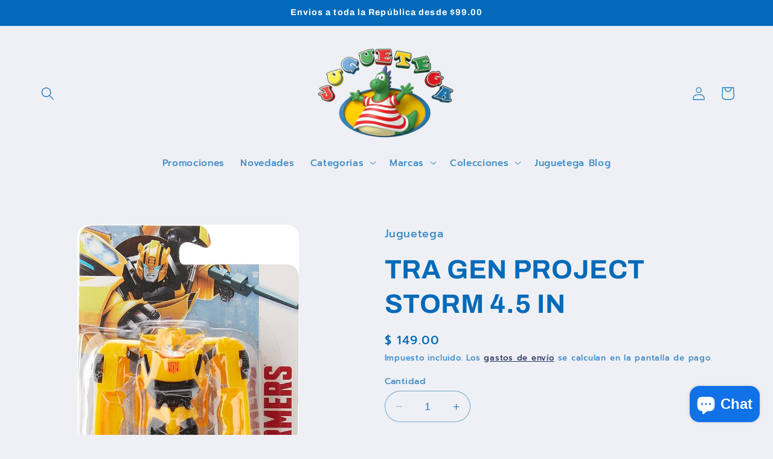

--- FILE ---
content_type: text/html; charset=utf-8
request_url: https://juguetega.com/products/tra-gen-project-storm-4-5-in
body_size: 28169
content:
<!doctype html>
<html class="no-js" lang="es">
  <head>
    <meta charset="utf-8">
    <meta http-equiv="X-UA-Compatible" content="IE=edge">
    <meta name="viewport" content="width=device-width,initial-scale=1">
    <meta name="theme-color" content="">
    <link rel="canonical" href="https://juguetega.com/products/tra-gen-project-storm-4-5-in"><link rel="icon" type="image/png" href="//juguetega.com/cdn/shop/files/Juguetega_logo_373b9718-437d-4720-874d-bf100670dd17.png?crop=center&height=32&v=1691608988&width=32"><link rel="preconnect" href="https://fonts.shopifycdn.com" crossorigin><title>
      TRA GEN PROJECT STORM 4.5 IN
 &ndash; Juguetega</title>

    

    

<meta property="og:site_name" content="Juguetega">
<meta property="og:url" content="https://juguetega.com/products/tra-gen-project-storm-4-5-in">
<meta property="og:title" content="TRA GEN PROJECT STORM 4.5 IN">
<meta property="og:type" content="product">
<meta property="og:description" content="Somos la Juguetería que tiene las marcas de juguetes más reconocidas tales como Hasbro, Lego, Spin Master, Ruz, Mattel, Playmobil, Melissa &amp; Doug y muchas más. Además de los juguetes de las franquicias más populares como Star Wars, Transformers, Marvel, Hot Wheels, Power Rangers, My Little Pony y Play Doh entre otras."><meta property="og:image" content="http://juguetega.com/cdn/shop/files/81-fwCCFwAS._AC_SY879.jpg?v=1701979700">
  <meta property="og:image:secure_url" content="https://juguetega.com/cdn/shop/files/81-fwCCFwAS._AC_SY879.jpg?v=1701979700">
  <meta property="og:image:width" content="586">
  <meta property="og:image:height" content="879"><meta property="og:price:amount" content="149.00">
  <meta property="og:price:currency" content="MXN"><meta name="twitter:card" content="summary_large_image">
<meta name="twitter:title" content="TRA GEN PROJECT STORM 4.5 IN">
<meta name="twitter:description" content="Somos la Juguetería que tiene las marcas de juguetes más reconocidas tales como Hasbro, Lego, Spin Master, Ruz, Mattel, Playmobil, Melissa &amp; Doug y muchas más. Además de los juguetes de las franquicias más populares como Star Wars, Transformers, Marvel, Hot Wheels, Power Rangers, My Little Pony y Play Doh entre otras.">


    <script src="//juguetega.com/cdn/shop/t/10/assets/constants.js?v=58251544750838685771698766737" defer="defer"></script>
    <script src="//juguetega.com/cdn/shop/t/10/assets/pubsub.js?v=158357773527763999511698766738" defer="defer"></script>
    <script src="//juguetega.com/cdn/shop/t/10/assets/global.js?v=113367515774722599301698766737" defer="defer"></script><script src="//juguetega.com/cdn/shop/t/10/assets/animations.js?v=88693664871331136111698766736" defer="defer"></script><script>window.performance && window.performance.mark && window.performance.mark('shopify.content_for_header.start');</script><meta name="google-site-verification" content="4Pf0WX3OcXUhGerjFsi1gkf5cpZ0VxsfX5g6PUUI-xU">
<meta id="shopify-digital-wallet" name="shopify-digital-wallet" content="/31411306628/digital_wallets/dialog">
<link rel="alternate" type="application/json+oembed" href="https://juguetega.com/products/tra-gen-project-storm-4-5-in.oembed">
<script async="async" src="/checkouts/internal/preloads.js?locale=es-MX"></script>
<script id="shopify-features" type="application/json">{"accessToken":"8b7bae8323d1159abd5bb4960dbd6ddb","betas":["rich-media-storefront-analytics"],"domain":"juguetega.com","predictiveSearch":true,"shopId":31411306628,"locale":"es"}</script>
<script>var Shopify = Shopify || {};
Shopify.shop = "juguetega.myshopify.com";
Shopify.locale = "es";
Shopify.currency = {"active":"MXN","rate":"1.0"};
Shopify.country = "MX";
Shopify.theme = {"name":"Refresh Ahead","id":137607381236,"schema_name":"Refresh","schema_version":"12.0.0","theme_store_id":1567,"role":"main"};
Shopify.theme.handle = "null";
Shopify.theme.style = {"id":null,"handle":null};
Shopify.cdnHost = "juguetega.com/cdn";
Shopify.routes = Shopify.routes || {};
Shopify.routes.root = "/";</script>
<script type="module">!function(o){(o.Shopify=o.Shopify||{}).modules=!0}(window);</script>
<script>!function(o){function n(){var o=[];function n(){o.push(Array.prototype.slice.apply(arguments))}return n.q=o,n}var t=o.Shopify=o.Shopify||{};t.loadFeatures=n(),t.autoloadFeatures=n()}(window);</script>
<script id="shop-js-analytics" type="application/json">{"pageType":"product"}</script>
<script defer="defer" async type="module" src="//juguetega.com/cdn/shopifycloud/shop-js/modules/v2/client.init-shop-cart-sync_-aut3ZVe.es.esm.js"></script>
<script defer="defer" async type="module" src="//juguetega.com/cdn/shopifycloud/shop-js/modules/v2/chunk.common_jR-HGkUL.esm.js"></script>
<script type="module">
  await import("//juguetega.com/cdn/shopifycloud/shop-js/modules/v2/client.init-shop-cart-sync_-aut3ZVe.es.esm.js");
await import("//juguetega.com/cdn/shopifycloud/shop-js/modules/v2/chunk.common_jR-HGkUL.esm.js");

  window.Shopify.SignInWithShop?.initShopCartSync?.({"fedCMEnabled":true,"windoidEnabled":true});

</script>
<script id="__st">var __st={"a":31411306628,"offset":-21600,"reqid":"26ff6b85-a953-46b2-9183-3791ba2ddf9e-1769006109","pageurl":"juguetega.com\/products\/tra-gen-project-storm-4-5-in","u":"60b3ec584303","p":"product","rtyp":"product","rid":7718215123188};</script>
<script>window.ShopifyPaypalV4VisibilityTracking = true;</script>
<script id="captcha-bootstrap">!function(){'use strict';const t='contact',e='account',n='new_comment',o=[[t,t],['blogs',n],['comments',n],[t,'customer']],c=[[e,'customer_login'],[e,'guest_login'],[e,'recover_customer_password'],[e,'create_customer']],r=t=>t.map((([t,e])=>`form[action*='/${t}']:not([data-nocaptcha='true']) input[name='form_type'][value='${e}']`)).join(','),a=t=>()=>t?[...document.querySelectorAll(t)].map((t=>t.form)):[];function s(){const t=[...o],e=r(t);return a(e)}const i='password',u='form_key',d=['recaptcha-v3-token','g-recaptcha-response','h-captcha-response',i],f=()=>{try{return window.sessionStorage}catch{return}},m='__shopify_v',_=t=>t.elements[u];function p(t,e,n=!1){try{const o=window.sessionStorage,c=JSON.parse(o.getItem(e)),{data:r}=function(t){const{data:e,action:n}=t;return t[m]||n?{data:e,action:n}:{data:t,action:n}}(c);for(const[e,n]of Object.entries(r))t.elements[e]&&(t.elements[e].value=n);n&&o.removeItem(e)}catch(o){console.error('form repopulation failed',{error:o})}}const l='form_type',E='cptcha';function T(t){t.dataset[E]=!0}const w=window,h=w.document,L='Shopify',v='ce_forms',y='captcha';let A=!1;((t,e)=>{const n=(g='f06e6c50-85a8-45c8-87d0-21a2b65856fe',I='https://cdn.shopify.com/shopifycloud/storefront-forms-hcaptcha/ce_storefront_forms_captcha_hcaptcha.v1.5.2.iife.js',D={infoText:'Protegido por hCaptcha',privacyText:'Privacidad',termsText:'Términos'},(t,e,n)=>{const o=w[L][v],c=o.bindForm;if(c)return c(t,g,e,D).then(n);var r;o.q.push([[t,g,e,D],n]),r=I,A||(h.body.append(Object.assign(h.createElement('script'),{id:'captcha-provider',async:!0,src:r})),A=!0)});var g,I,D;w[L]=w[L]||{},w[L][v]=w[L][v]||{},w[L][v].q=[],w[L][y]=w[L][y]||{},w[L][y].protect=function(t,e){n(t,void 0,e),T(t)},Object.freeze(w[L][y]),function(t,e,n,w,h,L){const[v,y,A,g]=function(t,e,n){const i=e?o:[],u=t?c:[],d=[...i,...u],f=r(d),m=r(i),_=r(d.filter((([t,e])=>n.includes(e))));return[a(f),a(m),a(_),s()]}(w,h,L),I=t=>{const e=t.target;return e instanceof HTMLFormElement?e:e&&e.form},D=t=>v().includes(t);t.addEventListener('submit',(t=>{const e=I(t);if(!e)return;const n=D(e)&&!e.dataset.hcaptchaBound&&!e.dataset.recaptchaBound,o=_(e),c=g().includes(e)&&(!o||!o.value);(n||c)&&t.preventDefault(),c&&!n&&(function(t){try{if(!f())return;!function(t){const e=f();if(!e)return;const n=_(t);if(!n)return;const o=n.value;o&&e.removeItem(o)}(t);const e=Array.from(Array(32),(()=>Math.random().toString(36)[2])).join('');!function(t,e){_(t)||t.append(Object.assign(document.createElement('input'),{type:'hidden',name:u})),t.elements[u].value=e}(t,e),function(t,e){const n=f();if(!n)return;const o=[...t.querySelectorAll(`input[type='${i}']`)].map((({name:t})=>t)),c=[...d,...o],r={};for(const[a,s]of new FormData(t).entries())c.includes(a)||(r[a]=s);n.setItem(e,JSON.stringify({[m]:1,action:t.action,data:r}))}(t,e)}catch(e){console.error('failed to persist form',e)}}(e),e.submit())}));const S=(t,e)=>{t&&!t.dataset[E]&&(n(t,e.some((e=>e===t))),T(t))};for(const o of['focusin','change'])t.addEventListener(o,(t=>{const e=I(t);D(e)&&S(e,y())}));const B=e.get('form_key'),M=e.get(l),P=B&&M;t.addEventListener('DOMContentLoaded',(()=>{const t=y();if(P)for(const e of t)e.elements[l].value===M&&p(e,B);[...new Set([...A(),...v().filter((t=>'true'===t.dataset.shopifyCaptcha))])].forEach((e=>S(e,t)))}))}(h,new URLSearchParams(w.location.search),n,t,e,['guest_login'])})(!0,!0)}();</script>
<script integrity="sha256-4kQ18oKyAcykRKYeNunJcIwy7WH5gtpwJnB7kiuLZ1E=" data-source-attribution="shopify.loadfeatures" defer="defer" src="//juguetega.com/cdn/shopifycloud/storefront/assets/storefront/load_feature-a0a9edcb.js" crossorigin="anonymous"></script>
<script data-source-attribution="shopify.dynamic_checkout.dynamic.init">var Shopify=Shopify||{};Shopify.PaymentButton=Shopify.PaymentButton||{isStorefrontPortableWallets:!0,init:function(){window.Shopify.PaymentButton.init=function(){};var t=document.createElement("script");t.src="https://juguetega.com/cdn/shopifycloud/portable-wallets/latest/portable-wallets.es.js",t.type="module",document.head.appendChild(t)}};
</script>
<script data-source-attribution="shopify.dynamic_checkout.buyer_consent">
  function portableWalletsHideBuyerConsent(e){var t=document.getElementById("shopify-buyer-consent"),n=document.getElementById("shopify-subscription-policy-button");t&&n&&(t.classList.add("hidden"),t.setAttribute("aria-hidden","true"),n.removeEventListener("click",e))}function portableWalletsShowBuyerConsent(e){var t=document.getElementById("shopify-buyer-consent"),n=document.getElementById("shopify-subscription-policy-button");t&&n&&(t.classList.remove("hidden"),t.removeAttribute("aria-hidden"),n.addEventListener("click",e))}window.Shopify?.PaymentButton&&(window.Shopify.PaymentButton.hideBuyerConsent=portableWalletsHideBuyerConsent,window.Shopify.PaymentButton.showBuyerConsent=portableWalletsShowBuyerConsent);
</script>
<script>
  function portableWalletsCleanup(e){e&&e.src&&console.error("Failed to load portable wallets script "+e.src);var t=document.querySelectorAll("shopify-accelerated-checkout .shopify-payment-button__skeleton, shopify-accelerated-checkout-cart .wallet-cart-button__skeleton"),e=document.getElementById("shopify-buyer-consent");for(let e=0;e<t.length;e++)t[e].remove();e&&e.remove()}function portableWalletsNotLoadedAsModule(e){e instanceof ErrorEvent&&"string"==typeof e.message&&e.message.includes("import.meta")&&"string"==typeof e.filename&&e.filename.includes("portable-wallets")&&(window.removeEventListener("error",portableWalletsNotLoadedAsModule),window.Shopify.PaymentButton.failedToLoad=e,"loading"===document.readyState?document.addEventListener("DOMContentLoaded",window.Shopify.PaymentButton.init):window.Shopify.PaymentButton.init())}window.addEventListener("error",portableWalletsNotLoadedAsModule);
</script>

<script type="module" src="https://juguetega.com/cdn/shopifycloud/portable-wallets/latest/portable-wallets.es.js" onError="portableWalletsCleanup(this)" crossorigin="anonymous"></script>
<script nomodule>
  document.addEventListener("DOMContentLoaded", portableWalletsCleanup);
</script>

<link id="shopify-accelerated-checkout-styles" rel="stylesheet" media="screen" href="https://juguetega.com/cdn/shopifycloud/portable-wallets/latest/accelerated-checkout-backwards-compat.css" crossorigin="anonymous">
<style id="shopify-accelerated-checkout-cart">
        #shopify-buyer-consent {
  margin-top: 1em;
  display: inline-block;
  width: 100%;
}

#shopify-buyer-consent.hidden {
  display: none;
}

#shopify-subscription-policy-button {
  background: none;
  border: none;
  padding: 0;
  text-decoration: underline;
  font-size: inherit;
  cursor: pointer;
}

#shopify-subscription-policy-button::before {
  box-shadow: none;
}

      </style>
<script id="sections-script" data-sections="header" defer="defer" src="//juguetega.com/cdn/shop/t/10/compiled_assets/scripts.js?v=1776"></script>
<script>window.performance && window.performance.mark && window.performance.mark('shopify.content_for_header.end');</script>


    <style data-shopify>
      @font-face {
  font-family: Prompt;
  font-weight: 500;
  font-style: normal;
  font-display: swap;
  src: url("//juguetega.com/cdn/fonts/prompt/prompt_n5.b231ccbca402556fdd80c40f8be8d9a701e805e6.woff2") format("woff2"),
       url("//juguetega.com/cdn/fonts/prompt/prompt_n5.c3ece48b1775a5fb96d7d412826aeb0230b47adb.woff") format("woff");
}

      @font-face {
  font-family: Prompt;
  font-weight: 700;
  font-style: normal;
  font-display: swap;
  src: url("//juguetega.com/cdn/fonts/prompt/prompt_n7.b02601183b05e61fa7be166e9ccbe02488df9d4e.woff2") format("woff2"),
       url("//juguetega.com/cdn/fonts/prompt/prompt_n7.0d3eedf3dbfa531020ce942da8ca46feac5ed856.woff") format("woff");
}

      @font-face {
  font-family: Prompt;
  font-weight: 500;
  font-style: italic;
  font-display: swap;
  src: url("//juguetega.com/cdn/fonts/prompt/prompt_i5.1810dd87e506bcd694e53b462a38304f65cde60d.woff2") format("woff2"),
       url("//juguetega.com/cdn/fonts/prompt/prompt_i5.fa3566ffe23be6e58346c547b919daea6da36b86.woff") format("woff");
}

      @font-face {
  font-family: Prompt;
  font-weight: 700;
  font-style: italic;
  font-display: swap;
  src: url("//juguetega.com/cdn/fonts/prompt/prompt_i7.c0196827e2d7ad4d23aa059bfa7dea9b375ef0a1.woff2") format("woff2"),
       url("//juguetega.com/cdn/fonts/prompt/prompt_i7.8cb478a58ee5103386ff964f66617c3a56e70296.woff") format("woff");
}

      @font-face {
  font-family: Archivo;
  font-weight: 700;
  font-style: normal;
  font-display: swap;
  src: url("//juguetega.com/cdn/fonts/archivo/archivo_n7.651b020b3543640c100112be6f1c1b8e816c7f13.woff2") format("woff2"),
       url("//juguetega.com/cdn/fonts/archivo/archivo_n7.7e9106d320e6594976a7dcb57957f3e712e83c96.woff") format("woff");
}


      
        :root,
        .color-background-1 {
          --color-background: 239,240,245;
        
          --gradient-background: #eff0f5;
        

        

        --color-foreground: 2,106,185;
        --color-background-contrast: 161,166,196;
        --color-shadow: 14,27,77;
        --color-button: 2,106,185;
        --color-button-text: 239,240,245;
        --color-secondary-button: 239,240,245;
        --color-secondary-button-text: 14,27,77;
        --color-link: 14,27,77;
        --color-badge-foreground: 2,106,185;
        --color-badge-background: 239,240,245;
        --color-badge-border: 2,106,185;
        --payment-terms-background-color: rgb(239 240 245);
      }
      
        
        .color-background-2 {
          --color-background: 255,255,255;
        
          --gradient-background: #ffffff;
        

        

        --color-foreground: 14,27,77;
        --color-background-contrast: 191,191,191;
        --color-shadow: 14,27,77;
        --color-button: 14,27,77;
        --color-button-text: 255,255,255;
        --color-secondary-button: 255,255,255;
        --color-secondary-button-text: 14,27,77;
        --color-link: 14,27,77;
        --color-badge-foreground: 14,27,77;
        --color-badge-background: 255,255,255;
        --color-badge-border: 14,27,77;
        --payment-terms-background-color: rgb(255 255 255);
      }
      
        
        .color-inverse {
          --color-background: 1,134,58;
        
          --gradient-background: #01863a;
        

        

        --color-foreground: 255,255,255;
        --color-background-contrast: 0,7,3;
        --color-shadow: 14,27,77;
        --color-button: 255,255,255;
        --color-button-text: 14,27,77;
        --color-secondary-button: 1,134,58;
        --color-secondary-button-text: 255,255,255;
        --color-link: 255,255,255;
        --color-badge-foreground: 255,255,255;
        --color-badge-background: 1,134,58;
        --color-badge-border: 255,255,255;
        --payment-terms-background-color: rgb(1 134 58);
      }
      
        
        .color-accent-1 {
          --color-background: 2,106,185;
        
          --gradient-background: #026ab9;
        

        

        --color-foreground: 255,255,255;
        --color-background-contrast: 1,34,59;
        --color-shadow: 14,27,77;
        --color-button: 255,255,255;
        --color-button-text: 2,106,185;
        --color-secondary-button: 2,106,185;
        --color-secondary-button-text: 255,255,255;
        --color-link: 255,255,255;
        --color-badge-foreground: 255,255,255;
        --color-badge-background: 2,106,185;
        --color-badge-border: 255,255,255;
        --payment-terms-background-color: rgb(2 106 185);
      }
      
        
        .color-accent-2 {
          --color-background: 227,36,2;
        
          --gradient-background: #e32402;
        

        

        --color-foreground: 255,255,255;
        --color-background-contrast: 101,16,1;
        --color-shadow: 14,27,77;
        --color-button: 255,255,255;
        --color-button-text: 227,36,2;
        --color-secondary-button: 227,36,2;
        --color-secondary-button-text: 255,255,255;
        --color-link: 255,255,255;
        --color-badge-foreground: 255,255,255;
        --color-badge-background: 227,36,2;
        --color-badge-border: 255,255,255;
        --payment-terms-background-color: rgb(227 36 2);
      }
      

      body, .color-background-1, .color-background-2, .color-inverse, .color-accent-1, .color-accent-2 {
        color: rgba(var(--color-foreground), 0.75);
        background-color: rgb(var(--color-background));
      }

      :root {
        --font-body-family: Prompt, sans-serif;
        --font-body-style: normal;
        --font-body-weight: 500;
        --font-body-weight-bold: 800;

        --font-heading-family: Archivo, sans-serif;
        --font-heading-style: normal;
        --font-heading-weight: 700;

        --font-body-scale: 1.1;
        --font-heading-scale: 1.0;

        --media-padding: px;
        --media-border-opacity: 0.1;
        --media-border-width: 0px;
        --media-radius: 20px;
        --media-shadow-opacity: 0.0;
        --media-shadow-horizontal-offset: 0px;
        --media-shadow-vertical-offset: 4px;
        --media-shadow-blur-radius: 5px;
        --media-shadow-visible: 0;

        --page-width: 120rem;
        --page-width-margin: 0rem;

        --product-card-image-padding: 1.6rem;
        --product-card-corner-radius: 1.8rem;
        --product-card-text-alignment: left;
        --product-card-border-width: 0.1rem;
        --product-card-border-opacity: 1.0;
        --product-card-shadow-opacity: 0.0;
        --product-card-shadow-visible: 0;
        --product-card-shadow-horizontal-offset: 0.0rem;
        --product-card-shadow-vertical-offset: 0.4rem;
        --product-card-shadow-blur-radius: 0.5rem;

        --collection-card-image-padding: 1.6rem;
        --collection-card-corner-radius: 1.8rem;
        --collection-card-text-alignment: left;
        --collection-card-border-width: 0.1rem;
        --collection-card-border-opacity: 1.0;
        --collection-card-shadow-opacity: 0.0;
        --collection-card-shadow-visible: 0;
        --collection-card-shadow-horizontal-offset: 0.0rem;
        --collection-card-shadow-vertical-offset: 0.4rem;
        --collection-card-shadow-blur-radius: 0.5rem;

        --blog-card-image-padding: 1.6rem;
        --blog-card-corner-radius: 1.8rem;
        --blog-card-text-alignment: left;
        --blog-card-border-width: 0.1rem;
        --blog-card-border-opacity: 1.0;
        --blog-card-shadow-opacity: 0.0;
        --blog-card-shadow-visible: 0;
        --blog-card-shadow-horizontal-offset: 0.0rem;
        --blog-card-shadow-vertical-offset: 0.4rem;
        --blog-card-shadow-blur-radius: 0.5rem;

        --badge-corner-radius: 0.0rem;

        --popup-border-width: 1px;
        --popup-border-opacity: 0.1;
        --popup-corner-radius: 18px;
        --popup-shadow-opacity: 0.0;
        --popup-shadow-horizontal-offset: 0px;
        --popup-shadow-vertical-offset: 4px;
        --popup-shadow-blur-radius: 5px;

        --drawer-border-width: 0px;
        --drawer-border-opacity: 0.1;
        --drawer-shadow-opacity: 0.0;
        --drawer-shadow-horizontal-offset: 0px;
        --drawer-shadow-vertical-offset: 4px;
        --drawer-shadow-blur-radius: 5px;

        --spacing-sections-desktop: 0px;
        --spacing-sections-mobile: 0px;

        --grid-desktop-vertical-spacing: 28px;
        --grid-desktop-horizontal-spacing: 28px;
        --grid-mobile-vertical-spacing: 14px;
        --grid-mobile-horizontal-spacing: 14px;

        --text-boxes-border-opacity: 0.1;
        --text-boxes-border-width: 0px;
        --text-boxes-radius: 20px;
        --text-boxes-shadow-opacity: 0.0;
        --text-boxes-shadow-visible: 0;
        --text-boxes-shadow-horizontal-offset: 0px;
        --text-boxes-shadow-vertical-offset: 4px;
        --text-boxes-shadow-blur-radius: 5px;

        --buttons-radius: 40px;
        --buttons-radius-outset: 41px;
        --buttons-border-width: 1px;
        --buttons-border-opacity: 1.0;
        --buttons-shadow-opacity: 0.0;
        --buttons-shadow-visible: 0;
        --buttons-shadow-horizontal-offset: 0px;
        --buttons-shadow-vertical-offset: 4px;
        --buttons-shadow-blur-radius: 5px;
        --buttons-border-offset: 0.3px;

        --inputs-radius: 26px;
        --inputs-border-width: 1px;
        --inputs-border-opacity: 0.55;
        --inputs-shadow-opacity: 0.0;
        --inputs-shadow-horizontal-offset: 0px;
        --inputs-margin-offset: 0px;
        --inputs-shadow-vertical-offset: 4px;
        --inputs-shadow-blur-radius: 5px;
        --inputs-radius-outset: 27px;

        --variant-pills-radius: 40px;
        --variant-pills-border-width: 1px;
        --variant-pills-border-opacity: 0.55;
        --variant-pills-shadow-opacity: 0.0;
        --variant-pills-shadow-horizontal-offset: 0px;
        --variant-pills-shadow-vertical-offset: 4px;
        --variant-pills-shadow-blur-radius: 5px;
      }

      *,
      *::before,
      *::after {
        box-sizing: inherit;
      }

      html {
        box-sizing: border-box;
        font-size: calc(var(--font-body-scale) * 62.5%);
        height: 100%;
      }

      body {
        display: grid;
        grid-template-rows: auto auto 1fr auto;
        grid-template-columns: 100%;
        min-height: 100%;
        margin: 0;
        font-size: 1.5rem;
        letter-spacing: 0.06rem;
        line-height: calc(1 + 0.8 / var(--font-body-scale));
        font-family: var(--font-body-family);
        font-style: var(--font-body-style);
        font-weight: var(--font-body-weight);
      }

      @media screen and (min-width: 750px) {
        body {
          font-size: 1.6rem;
        }
      }
    </style>

    <link href="//juguetega.com/cdn/shop/t/10/assets/base.css?v=4778415694084820441699979422" rel="stylesheet" type="text/css" media="all" />
<link rel="preload" as="font" href="//juguetega.com/cdn/fonts/prompt/prompt_n5.b231ccbca402556fdd80c40f8be8d9a701e805e6.woff2" type="font/woff2" crossorigin><link rel="preload" as="font" href="//juguetega.com/cdn/fonts/archivo/archivo_n7.651b020b3543640c100112be6f1c1b8e816c7f13.woff2" type="font/woff2" crossorigin><link
        rel="stylesheet"
        href="//juguetega.com/cdn/shop/t/10/assets/component-predictive-search.css?v=118923337488134913561698766737"
        media="print"
        onload="this.media='all'"
      ><script>
      document.documentElement.className = document.documentElement.className.replace('no-js', 'js');
      if (Shopify.designMode) {
        document.documentElement.classList.add('shopify-design-mode');
      }
    </script>
  <script src="https://cdn.shopify.com/extensions/e8878072-2f6b-4e89-8082-94b04320908d/inbox-1254/assets/inbox-chat-loader.js" type="text/javascript" defer="defer"></script>
<link href="https://monorail-edge.shopifysvc.com" rel="dns-prefetch">
<script>(function(){if ("sendBeacon" in navigator && "performance" in window) {try {var session_token_from_headers = performance.getEntriesByType('navigation')[0].serverTiming.find(x => x.name == '_s').description;} catch {var session_token_from_headers = undefined;}var session_cookie_matches = document.cookie.match(/_shopify_s=([^;]*)/);var session_token_from_cookie = session_cookie_matches && session_cookie_matches.length === 2 ? session_cookie_matches[1] : "";var session_token = session_token_from_headers || session_token_from_cookie || "";function handle_abandonment_event(e) {var entries = performance.getEntries().filter(function(entry) {return /monorail-edge.shopifysvc.com/.test(entry.name);});if (!window.abandonment_tracked && entries.length === 0) {window.abandonment_tracked = true;var currentMs = Date.now();var navigation_start = performance.timing.navigationStart;var payload = {shop_id: 31411306628,url: window.location.href,navigation_start,duration: currentMs - navigation_start,session_token,page_type: "product"};window.navigator.sendBeacon("https://monorail-edge.shopifysvc.com/v1/produce", JSON.stringify({schema_id: "online_store_buyer_site_abandonment/1.1",payload: payload,metadata: {event_created_at_ms: currentMs,event_sent_at_ms: currentMs}}));}}window.addEventListener('pagehide', handle_abandonment_event);}}());</script>
<script id="web-pixels-manager-setup">(function e(e,d,r,n,o){if(void 0===o&&(o={}),!Boolean(null===(a=null===(i=window.Shopify)||void 0===i?void 0:i.analytics)||void 0===a?void 0:a.replayQueue)){var i,a;window.Shopify=window.Shopify||{};var t=window.Shopify;t.analytics=t.analytics||{};var s=t.analytics;s.replayQueue=[],s.publish=function(e,d,r){return s.replayQueue.push([e,d,r]),!0};try{self.performance.mark("wpm:start")}catch(e){}var l=function(){var e={modern:/Edge?\/(1{2}[4-9]|1[2-9]\d|[2-9]\d{2}|\d{4,})\.\d+(\.\d+|)|Firefox\/(1{2}[4-9]|1[2-9]\d|[2-9]\d{2}|\d{4,})\.\d+(\.\d+|)|Chrom(ium|e)\/(9{2}|\d{3,})\.\d+(\.\d+|)|(Maci|X1{2}).+ Version\/(15\.\d+|(1[6-9]|[2-9]\d|\d{3,})\.\d+)([,.]\d+|)( \(\w+\)|)( Mobile\/\w+|) Safari\/|Chrome.+OPR\/(9{2}|\d{3,})\.\d+\.\d+|(CPU[ +]OS|iPhone[ +]OS|CPU[ +]iPhone|CPU IPhone OS|CPU iPad OS)[ +]+(15[._]\d+|(1[6-9]|[2-9]\d|\d{3,})[._]\d+)([._]\d+|)|Android:?[ /-](13[3-9]|1[4-9]\d|[2-9]\d{2}|\d{4,})(\.\d+|)(\.\d+|)|Android.+Firefox\/(13[5-9]|1[4-9]\d|[2-9]\d{2}|\d{4,})\.\d+(\.\d+|)|Android.+Chrom(ium|e)\/(13[3-9]|1[4-9]\d|[2-9]\d{2}|\d{4,})\.\d+(\.\d+|)|SamsungBrowser\/([2-9]\d|\d{3,})\.\d+/,legacy:/Edge?\/(1[6-9]|[2-9]\d|\d{3,})\.\d+(\.\d+|)|Firefox\/(5[4-9]|[6-9]\d|\d{3,})\.\d+(\.\d+|)|Chrom(ium|e)\/(5[1-9]|[6-9]\d|\d{3,})\.\d+(\.\d+|)([\d.]+$|.*Safari\/(?![\d.]+ Edge\/[\d.]+$))|(Maci|X1{2}).+ Version\/(10\.\d+|(1[1-9]|[2-9]\d|\d{3,})\.\d+)([,.]\d+|)( \(\w+\)|)( Mobile\/\w+|) Safari\/|Chrome.+OPR\/(3[89]|[4-9]\d|\d{3,})\.\d+\.\d+|(CPU[ +]OS|iPhone[ +]OS|CPU[ +]iPhone|CPU IPhone OS|CPU iPad OS)[ +]+(10[._]\d+|(1[1-9]|[2-9]\d|\d{3,})[._]\d+)([._]\d+|)|Android:?[ /-](13[3-9]|1[4-9]\d|[2-9]\d{2}|\d{4,})(\.\d+|)(\.\d+|)|Mobile Safari.+OPR\/([89]\d|\d{3,})\.\d+\.\d+|Android.+Firefox\/(13[5-9]|1[4-9]\d|[2-9]\d{2}|\d{4,})\.\d+(\.\d+|)|Android.+Chrom(ium|e)\/(13[3-9]|1[4-9]\d|[2-9]\d{2}|\d{4,})\.\d+(\.\d+|)|Android.+(UC? ?Browser|UCWEB|U3)[ /]?(15\.([5-9]|\d{2,})|(1[6-9]|[2-9]\d|\d{3,})\.\d+)\.\d+|SamsungBrowser\/(5\.\d+|([6-9]|\d{2,})\.\d+)|Android.+MQ{2}Browser\/(14(\.(9|\d{2,})|)|(1[5-9]|[2-9]\d|\d{3,})(\.\d+|))(\.\d+|)|K[Aa][Ii]OS\/(3\.\d+|([4-9]|\d{2,})\.\d+)(\.\d+|)/},d=e.modern,r=e.legacy,n=navigator.userAgent;return n.match(d)?"modern":n.match(r)?"legacy":"unknown"}(),u="modern"===l?"modern":"legacy",c=(null!=n?n:{modern:"",legacy:""})[u],f=function(e){return[e.baseUrl,"/wpm","/b",e.hashVersion,"modern"===e.buildTarget?"m":"l",".js"].join("")}({baseUrl:d,hashVersion:r,buildTarget:u}),m=function(e){var d=e.version,r=e.bundleTarget,n=e.surface,o=e.pageUrl,i=e.monorailEndpoint;return{emit:function(e){var a=e.status,t=e.errorMsg,s=(new Date).getTime(),l=JSON.stringify({metadata:{event_sent_at_ms:s},events:[{schema_id:"web_pixels_manager_load/3.1",payload:{version:d,bundle_target:r,page_url:o,status:a,surface:n,error_msg:t},metadata:{event_created_at_ms:s}}]});if(!i)return console&&console.warn&&console.warn("[Web Pixels Manager] No Monorail endpoint provided, skipping logging."),!1;try{return self.navigator.sendBeacon.bind(self.navigator)(i,l)}catch(e){}var u=new XMLHttpRequest;try{return u.open("POST",i,!0),u.setRequestHeader("Content-Type","text/plain"),u.send(l),!0}catch(e){return console&&console.warn&&console.warn("[Web Pixels Manager] Got an unhandled error while logging to Monorail."),!1}}}}({version:r,bundleTarget:l,surface:e.surface,pageUrl:self.location.href,monorailEndpoint:e.monorailEndpoint});try{o.browserTarget=l,function(e){var d=e.src,r=e.async,n=void 0===r||r,o=e.onload,i=e.onerror,a=e.sri,t=e.scriptDataAttributes,s=void 0===t?{}:t,l=document.createElement("script"),u=document.querySelector("head"),c=document.querySelector("body");if(l.async=n,l.src=d,a&&(l.integrity=a,l.crossOrigin="anonymous"),s)for(var f in s)if(Object.prototype.hasOwnProperty.call(s,f))try{l.dataset[f]=s[f]}catch(e){}if(o&&l.addEventListener("load",o),i&&l.addEventListener("error",i),u)u.appendChild(l);else{if(!c)throw new Error("Did not find a head or body element to append the script");c.appendChild(l)}}({src:f,async:!0,onload:function(){if(!function(){var e,d;return Boolean(null===(d=null===(e=window.Shopify)||void 0===e?void 0:e.analytics)||void 0===d?void 0:d.initialized)}()){var d=window.webPixelsManager.init(e)||void 0;if(d){var r=window.Shopify.analytics;r.replayQueue.forEach((function(e){var r=e[0],n=e[1],o=e[2];d.publishCustomEvent(r,n,o)})),r.replayQueue=[],r.publish=d.publishCustomEvent,r.visitor=d.visitor,r.initialized=!0}}},onerror:function(){return m.emit({status:"failed",errorMsg:"".concat(f," has failed to load")})},sri:function(e){var d=/^sha384-[A-Za-z0-9+/=]+$/;return"string"==typeof e&&d.test(e)}(c)?c:"",scriptDataAttributes:o}),m.emit({status:"loading"})}catch(e){m.emit({status:"failed",errorMsg:(null==e?void 0:e.message)||"Unknown error"})}}})({shopId: 31411306628,storefrontBaseUrl: "https://juguetega.com",extensionsBaseUrl: "https://extensions.shopifycdn.com/cdn/shopifycloud/web-pixels-manager",monorailEndpoint: "https://monorail-edge.shopifysvc.com/unstable/produce_batch",surface: "storefront-renderer",enabledBetaFlags: ["2dca8a86"],webPixelsConfigList: [{"id":"500007156","configuration":"{\"config\":\"{\\\"pixel_id\\\":\\\"G-YZVQZGDDME\\\",\\\"target_country\\\":\\\"MX\\\",\\\"gtag_events\\\":[{\\\"type\\\":\\\"search\\\",\\\"action_label\\\":[\\\"G-YZVQZGDDME\\\",\\\"AW-460408129\\\/9IGsCNnG_YoCEMGKxdsB\\\"]},{\\\"type\\\":\\\"begin_checkout\\\",\\\"action_label\\\":[\\\"G-YZVQZGDDME\\\",\\\"AW-460408129\\\/ktd6CN7F_YoCEMGKxdsB\\\"]},{\\\"type\\\":\\\"view_item\\\",\\\"action_label\\\":[\\\"G-YZVQZGDDME\\\",\\\"AW-460408129\\\/JO25CNjF_YoCEMGKxdsB\\\",\\\"MC-1GGGNVH48Y\\\"]},{\\\"type\\\":\\\"purchase\\\",\\\"action_label\\\":[\\\"G-YZVQZGDDME\\\",\\\"AW-460408129\\\/V40XCNXF_YoCEMGKxdsB\\\",\\\"MC-1GGGNVH48Y\\\"]},{\\\"type\\\":\\\"page_view\\\",\\\"action_label\\\":[\\\"G-YZVQZGDDME\\\",\\\"AW-460408129\\\/PpKCCNLF_YoCEMGKxdsB\\\",\\\"MC-1GGGNVH48Y\\\"]},{\\\"type\\\":\\\"add_payment_info\\\",\\\"action_label\\\":[\\\"G-YZVQZGDDME\\\",\\\"AW-460408129\\\/cgvHCNzG_YoCEMGKxdsB\\\"]},{\\\"type\\\":\\\"add_to_cart\\\",\\\"action_label\\\":[\\\"G-YZVQZGDDME\\\",\\\"AW-460408129\\\/WY5jCNvF_YoCEMGKxdsB\\\"]}],\\\"enable_monitoring_mode\\\":false}\"}","eventPayloadVersion":"v1","runtimeContext":"OPEN","scriptVersion":"b2a88bafab3e21179ed38636efcd8a93","type":"APP","apiClientId":1780363,"privacyPurposes":[],"dataSharingAdjustments":{"protectedCustomerApprovalScopes":["read_customer_address","read_customer_email","read_customer_name","read_customer_personal_data","read_customer_phone"]}},{"id":"167543028","configuration":"{\"pixel_id\":\"250078971204835\",\"pixel_type\":\"facebook_pixel\",\"metaapp_system_user_token\":\"-\"}","eventPayloadVersion":"v1","runtimeContext":"OPEN","scriptVersion":"ca16bc87fe92b6042fbaa3acc2fbdaa6","type":"APP","apiClientId":2329312,"privacyPurposes":["ANALYTICS","MARKETING","SALE_OF_DATA"],"dataSharingAdjustments":{"protectedCustomerApprovalScopes":["read_customer_address","read_customer_email","read_customer_name","read_customer_personal_data","read_customer_phone"]}},{"id":"62652660","eventPayloadVersion":"v1","runtimeContext":"LAX","scriptVersion":"1","type":"CUSTOM","privacyPurposes":["ANALYTICS"],"name":"Google Analytics tag (migrated)"},{"id":"shopify-app-pixel","configuration":"{}","eventPayloadVersion":"v1","runtimeContext":"STRICT","scriptVersion":"0450","apiClientId":"shopify-pixel","type":"APP","privacyPurposes":["ANALYTICS","MARKETING"]},{"id":"shopify-custom-pixel","eventPayloadVersion":"v1","runtimeContext":"LAX","scriptVersion":"0450","apiClientId":"shopify-pixel","type":"CUSTOM","privacyPurposes":["ANALYTICS","MARKETING"]}],isMerchantRequest: false,initData: {"shop":{"name":"Juguetega","paymentSettings":{"currencyCode":"MXN"},"myshopifyDomain":"juguetega.myshopify.com","countryCode":"MX","storefrontUrl":"https:\/\/juguetega.com"},"customer":null,"cart":null,"checkout":null,"productVariants":[{"price":{"amount":149.0,"currencyCode":"MXN"},"product":{"title":"TRA GEN PROJECT STORM 4.5 IN","vendor":"Juguetega","id":"7718215123188","untranslatedTitle":"TRA GEN PROJECT STORM 4.5 IN","url":"\/products\/tra-gen-project-storm-4-5-in","type":"TRANSFORMERS"},"id":"42915072114932","image":{"src":"\/\/juguetega.com\/cdn\/shop\/files\/81-fwCCFwAS._AC_SY879.jpg?v=1701979700"},"sku":"630509653003","title":"Default Title","untranslatedTitle":"Default Title"}],"purchasingCompany":null},},"https://juguetega.com/cdn","fcfee988w5aeb613cpc8e4bc33m6693e112",{"modern":"","legacy":""},{"shopId":"31411306628","storefrontBaseUrl":"https:\/\/juguetega.com","extensionBaseUrl":"https:\/\/extensions.shopifycdn.com\/cdn\/shopifycloud\/web-pixels-manager","surface":"storefront-renderer","enabledBetaFlags":"[\"2dca8a86\"]","isMerchantRequest":"false","hashVersion":"fcfee988w5aeb613cpc8e4bc33m6693e112","publish":"custom","events":"[[\"page_viewed\",{}],[\"product_viewed\",{\"productVariant\":{\"price\":{\"amount\":149.0,\"currencyCode\":\"MXN\"},\"product\":{\"title\":\"TRA GEN PROJECT STORM 4.5 IN\",\"vendor\":\"Juguetega\",\"id\":\"7718215123188\",\"untranslatedTitle\":\"TRA GEN PROJECT STORM 4.5 IN\",\"url\":\"\/products\/tra-gen-project-storm-4-5-in\",\"type\":\"TRANSFORMERS\"},\"id\":\"42915072114932\",\"image\":{\"src\":\"\/\/juguetega.com\/cdn\/shop\/files\/81-fwCCFwAS._AC_SY879.jpg?v=1701979700\"},\"sku\":\"630509653003\",\"title\":\"Default Title\",\"untranslatedTitle\":\"Default Title\"}}]]"});</script><script>
  window.ShopifyAnalytics = window.ShopifyAnalytics || {};
  window.ShopifyAnalytics.meta = window.ShopifyAnalytics.meta || {};
  window.ShopifyAnalytics.meta.currency = 'MXN';
  var meta = {"product":{"id":7718215123188,"gid":"gid:\/\/shopify\/Product\/7718215123188","vendor":"Juguetega","type":"TRANSFORMERS","handle":"tra-gen-project-storm-4-5-in","variants":[{"id":42915072114932,"price":14900,"name":"TRA GEN PROJECT STORM 4.5 IN","public_title":null,"sku":"630509653003"}],"remote":false},"page":{"pageType":"product","resourceType":"product","resourceId":7718215123188,"requestId":"26ff6b85-a953-46b2-9183-3791ba2ddf9e-1769006109"}};
  for (var attr in meta) {
    window.ShopifyAnalytics.meta[attr] = meta[attr];
  }
</script>
<script class="analytics">
  (function () {
    var customDocumentWrite = function(content) {
      var jquery = null;

      if (window.jQuery) {
        jquery = window.jQuery;
      } else if (window.Checkout && window.Checkout.$) {
        jquery = window.Checkout.$;
      }

      if (jquery) {
        jquery('body').append(content);
      }
    };

    var hasLoggedConversion = function(token) {
      if (token) {
        return document.cookie.indexOf('loggedConversion=' + token) !== -1;
      }
      return false;
    }

    var setCookieIfConversion = function(token) {
      if (token) {
        var twoMonthsFromNow = new Date(Date.now());
        twoMonthsFromNow.setMonth(twoMonthsFromNow.getMonth() + 2);

        document.cookie = 'loggedConversion=' + token + '; expires=' + twoMonthsFromNow;
      }
    }

    var trekkie = window.ShopifyAnalytics.lib = window.trekkie = window.trekkie || [];
    if (trekkie.integrations) {
      return;
    }
    trekkie.methods = [
      'identify',
      'page',
      'ready',
      'track',
      'trackForm',
      'trackLink'
    ];
    trekkie.factory = function(method) {
      return function() {
        var args = Array.prototype.slice.call(arguments);
        args.unshift(method);
        trekkie.push(args);
        return trekkie;
      };
    };
    for (var i = 0; i < trekkie.methods.length; i++) {
      var key = trekkie.methods[i];
      trekkie[key] = trekkie.factory(key);
    }
    trekkie.load = function(config) {
      trekkie.config = config || {};
      trekkie.config.initialDocumentCookie = document.cookie;
      var first = document.getElementsByTagName('script')[0];
      var script = document.createElement('script');
      script.type = 'text/javascript';
      script.onerror = function(e) {
        var scriptFallback = document.createElement('script');
        scriptFallback.type = 'text/javascript';
        scriptFallback.onerror = function(error) {
                var Monorail = {
      produce: function produce(monorailDomain, schemaId, payload) {
        var currentMs = new Date().getTime();
        var event = {
          schema_id: schemaId,
          payload: payload,
          metadata: {
            event_created_at_ms: currentMs,
            event_sent_at_ms: currentMs
          }
        };
        return Monorail.sendRequest("https://" + monorailDomain + "/v1/produce", JSON.stringify(event));
      },
      sendRequest: function sendRequest(endpointUrl, payload) {
        // Try the sendBeacon API
        if (window && window.navigator && typeof window.navigator.sendBeacon === 'function' && typeof window.Blob === 'function' && !Monorail.isIos12()) {
          var blobData = new window.Blob([payload], {
            type: 'text/plain'
          });

          if (window.navigator.sendBeacon(endpointUrl, blobData)) {
            return true;
          } // sendBeacon was not successful

        } // XHR beacon

        var xhr = new XMLHttpRequest();

        try {
          xhr.open('POST', endpointUrl);
          xhr.setRequestHeader('Content-Type', 'text/plain');
          xhr.send(payload);
        } catch (e) {
          console.log(e);
        }

        return false;
      },
      isIos12: function isIos12() {
        return window.navigator.userAgent.lastIndexOf('iPhone; CPU iPhone OS 12_') !== -1 || window.navigator.userAgent.lastIndexOf('iPad; CPU OS 12_') !== -1;
      }
    };
    Monorail.produce('monorail-edge.shopifysvc.com',
      'trekkie_storefront_load_errors/1.1',
      {shop_id: 31411306628,
      theme_id: 137607381236,
      app_name: "storefront",
      context_url: window.location.href,
      source_url: "//juguetega.com/cdn/s/trekkie.storefront.cd680fe47e6c39ca5d5df5f0a32d569bc48c0f27.min.js"});

        };
        scriptFallback.async = true;
        scriptFallback.src = '//juguetega.com/cdn/s/trekkie.storefront.cd680fe47e6c39ca5d5df5f0a32d569bc48c0f27.min.js';
        first.parentNode.insertBefore(scriptFallback, first);
      };
      script.async = true;
      script.src = '//juguetega.com/cdn/s/trekkie.storefront.cd680fe47e6c39ca5d5df5f0a32d569bc48c0f27.min.js';
      first.parentNode.insertBefore(script, first);
    };
    trekkie.load(
      {"Trekkie":{"appName":"storefront","development":false,"defaultAttributes":{"shopId":31411306628,"isMerchantRequest":null,"themeId":137607381236,"themeCityHash":"4561429710680086351","contentLanguage":"es","currency":"MXN","eventMetadataId":"29b889d2-5852-4bf0-838d-741890d8a2f0"},"isServerSideCookieWritingEnabled":true,"monorailRegion":"shop_domain","enabledBetaFlags":["65f19447"]},"Session Attribution":{},"S2S":{"facebookCapiEnabled":true,"source":"trekkie-storefront-renderer","apiClientId":580111}}
    );

    var loaded = false;
    trekkie.ready(function() {
      if (loaded) return;
      loaded = true;

      window.ShopifyAnalytics.lib = window.trekkie;

      var originalDocumentWrite = document.write;
      document.write = customDocumentWrite;
      try { window.ShopifyAnalytics.merchantGoogleAnalytics.call(this); } catch(error) {};
      document.write = originalDocumentWrite;

      window.ShopifyAnalytics.lib.page(null,{"pageType":"product","resourceType":"product","resourceId":7718215123188,"requestId":"26ff6b85-a953-46b2-9183-3791ba2ddf9e-1769006109","shopifyEmitted":true});

      var match = window.location.pathname.match(/checkouts\/(.+)\/(thank_you|post_purchase)/)
      var token = match? match[1]: undefined;
      if (!hasLoggedConversion(token)) {
        setCookieIfConversion(token);
        window.ShopifyAnalytics.lib.track("Viewed Product",{"currency":"MXN","variantId":42915072114932,"productId":7718215123188,"productGid":"gid:\/\/shopify\/Product\/7718215123188","name":"TRA GEN PROJECT STORM 4.5 IN","price":"149.00","sku":"630509653003","brand":"Juguetega","variant":null,"category":"TRANSFORMERS","nonInteraction":true,"remote":false},undefined,undefined,{"shopifyEmitted":true});
      window.ShopifyAnalytics.lib.track("monorail:\/\/trekkie_storefront_viewed_product\/1.1",{"currency":"MXN","variantId":42915072114932,"productId":7718215123188,"productGid":"gid:\/\/shopify\/Product\/7718215123188","name":"TRA GEN PROJECT STORM 4.5 IN","price":"149.00","sku":"630509653003","brand":"Juguetega","variant":null,"category":"TRANSFORMERS","nonInteraction":true,"remote":false,"referer":"https:\/\/juguetega.com\/products\/tra-gen-project-storm-4-5-in"});
      }
    });


        var eventsListenerScript = document.createElement('script');
        eventsListenerScript.async = true;
        eventsListenerScript.src = "//juguetega.com/cdn/shopifycloud/storefront/assets/shop_events_listener-3da45d37.js";
        document.getElementsByTagName('head')[0].appendChild(eventsListenerScript);

})();</script>
  <script>
  if (!window.ga || (window.ga && typeof window.ga !== 'function')) {
    window.ga = function ga() {
      (window.ga.q = window.ga.q || []).push(arguments);
      if (window.Shopify && window.Shopify.analytics && typeof window.Shopify.analytics.publish === 'function') {
        window.Shopify.analytics.publish("ga_stub_called", {}, {sendTo: "google_osp_migration"});
      }
      console.error("Shopify's Google Analytics stub called with:", Array.from(arguments), "\nSee https://help.shopify.com/manual/promoting-marketing/pixels/pixel-migration#google for more information.");
    };
    if (window.Shopify && window.Shopify.analytics && typeof window.Shopify.analytics.publish === 'function') {
      window.Shopify.analytics.publish("ga_stub_initialized", {}, {sendTo: "google_osp_migration"});
    }
  }
</script>
<script
  defer
  src="https://juguetega.com/cdn/shopifycloud/perf-kit/shopify-perf-kit-3.0.4.min.js"
  data-application="storefront-renderer"
  data-shop-id="31411306628"
  data-render-region="gcp-us-central1"
  data-page-type="product"
  data-theme-instance-id="137607381236"
  data-theme-name="Refresh"
  data-theme-version="12.0.0"
  data-monorail-region="shop_domain"
  data-resource-timing-sampling-rate="10"
  data-shs="true"
  data-shs-beacon="true"
  data-shs-export-with-fetch="true"
  data-shs-logs-sample-rate="1"
  data-shs-beacon-endpoint="https://juguetega.com/api/collect"
></script>
</head>

  <body class="gradient animate--hover-vertical-lift">
    <a class="skip-to-content-link button visually-hidden" href="#MainContent">
      Ir directamente al contenido
    </a>

<link href="//juguetega.com/cdn/shop/t/10/assets/quantity-popover.css?v=153075665213740339621698766738" rel="stylesheet" type="text/css" media="all" />
<link href="//juguetega.com/cdn/shop/t/10/assets/component-card.css?v=47260860684073105921698766737" rel="stylesheet" type="text/css" media="all" />

<script src="//juguetega.com/cdn/shop/t/10/assets/cart.js?v=56933888273975671431698766737" defer="defer"></script>
<script src="//juguetega.com/cdn/shop/t/10/assets/quantity-popover.js?v=19455713230017000861698766738" defer="defer"></script>

<style>
  .drawer {
    visibility: hidden;
  }
</style>

<cart-drawer class="drawer is-empty">
  <div id="CartDrawer" class="cart-drawer">
    <div id="CartDrawer-Overlay" class="cart-drawer__overlay"></div>
    <div
      class="drawer__inner gradient color-background-1"
      role="dialog"
      aria-modal="true"
      aria-label="Tu carrito"
      tabindex="-1"
    ><div class="drawer__inner-empty">
          <div class="cart-drawer__warnings center">
            <div class="cart-drawer__empty-content">
              <h2 class="cart__empty-text">Tu carrito esta vacío</h2>
              <button
                class="drawer__close"
                type="button"
                onclick="this.closest('cart-drawer').close()"
                aria-label="Cerrar"
              >
                <svg
  xmlns="http://www.w3.org/2000/svg"
  aria-hidden="true"
  focusable="false"
  class="icon icon-close"
  fill="none"
  viewBox="0 0 18 17"
>
  <path d="M.865 15.978a.5.5 0 00.707.707l7.433-7.431 7.579 7.282a.501.501 0 00.846-.37.5.5 0 00-.153-.351L9.712 8.546l7.417-7.416a.5.5 0 10-.707-.708L8.991 7.853 1.413.573a.5.5 0 10-.693.72l7.563 7.268-7.418 7.417z" fill="currentColor">
</svg>

              </button>
              <a href="/collections/all" class="button">
                Seguir comprando
              </a><p class="cart__login-title h3">¿Tienes una cuenta?</p>
                <p class="cart__login-paragraph">
                  <a href="/account/login" class="link underlined-link">Inicia sesión</a> para finalizar tus compras con mayor rapidez.
                </p></div>
          </div></div><div class="drawer__header">
        <h2 class="drawer__heading">Tu carrito</h2>
        <button
          class="drawer__close"
          type="button"
          onclick="this.closest('cart-drawer').close()"
          aria-label="Cerrar"
        >
          <svg
  xmlns="http://www.w3.org/2000/svg"
  aria-hidden="true"
  focusable="false"
  class="icon icon-close"
  fill="none"
  viewBox="0 0 18 17"
>
  <path d="M.865 15.978a.5.5 0 00.707.707l7.433-7.431 7.579 7.282a.501.501 0 00.846-.37.5.5 0 00-.153-.351L9.712 8.546l7.417-7.416a.5.5 0 10-.707-.708L8.991 7.853 1.413.573a.5.5 0 10-.693.72l7.563 7.268-7.418 7.417z" fill="currentColor">
</svg>

        </button>
      </div>
      <cart-drawer-items
        
          class=" is-empty"
        
      >
        <form
          action="/cart"
          id="CartDrawer-Form"
          class="cart__contents cart-drawer__form"
          method="post"
        >
          <div id="CartDrawer-CartItems" class="drawer__contents js-contents"><p id="CartDrawer-LiveRegionText" class="visually-hidden" role="status"></p>
            <p id="CartDrawer-LineItemStatus" class="visually-hidden" aria-hidden="true" role="status">
              Cargando...
            </p>
          </div>
          <div id="CartDrawer-CartErrors" role="alert"></div>
        </form>
      </cart-drawer-items>
      <div class="drawer__footer"><details id="Details-CartDrawer">
            <summary>
              <span class="summary__title">
                Instrucciones especiales del pedido
                <svg aria-hidden="true" focusable="false" class="icon icon-caret" viewBox="0 0 10 6">
  <path fill-rule="evenodd" clip-rule="evenodd" d="M9.354.646a.5.5 0 00-.708 0L5 4.293 1.354.646a.5.5 0 00-.708.708l4 4a.5.5 0 00.708 0l4-4a.5.5 0 000-.708z" fill="currentColor">
</svg>

              </span>
            </summary>
            <cart-note class="cart__note field">
              <label class="visually-hidden" for="CartDrawer-Note">Instrucciones especiales del pedido</label>
              <textarea
                id="CartDrawer-Note"
                class="text-area text-area--resize-vertical field__input"
                name="note"
                placeholder="Instrucciones especiales del pedido"
              ></textarea>
            </cart-note>
          </details><!-- Start blocks -->
        <!-- Subtotals -->

        <div class="cart-drawer__footer" >
          <div></div>

          <div class="totals" role="status">
            <h2 class="totals__total">Total estimado</h2>
            <p class="totals__total-value">$ 0.00 MXN</p>
          </div>

          <small class="tax-note caption-large rte">Impuesto incluido. <a href="/policies/shipping-policy">Envío</a> y descuentos calculados en la pantalla de pago.
</small>
        </div>

        <!-- CTAs -->

        <div class="cart__ctas" >
          <noscript>
            <button type="submit" class="cart__update-button button button--secondary" form="CartDrawer-Form">
              Actualizar
            </button>
          </noscript>

          <button
            type="submit"
            id="CartDrawer-Checkout"
            class="cart__checkout-button button"
            name="checkout"
            form="CartDrawer-Form"
            
              disabled
            
          >
            Pagar pedido
          </button>
        </div>
      </div>
    </div>
  </div>
</cart-drawer>

<script>
  document.addEventListener('DOMContentLoaded', function () {
    function isIE() {
      const ua = window.navigator.userAgent;
      const msie = ua.indexOf('MSIE ');
      const trident = ua.indexOf('Trident/');

      return msie > 0 || trident > 0;
    }

    if (!isIE()) return;
    const cartSubmitInput = document.createElement('input');
    cartSubmitInput.setAttribute('name', 'checkout');
    cartSubmitInput.setAttribute('type', 'hidden');
    document.querySelector('#cart').appendChild(cartSubmitInput);
    document.querySelector('#checkout').addEventListener('click', function (event) {
      document.querySelector('#cart').submit();
    });
  });
</script>
<!-- BEGIN sections: header-group -->
<div id="shopify-section-sections--16923477016820__announcement-bar" class="shopify-section shopify-section-group-header-group announcement-bar-section"><link href="//juguetega.com/cdn/shop/t/10/assets/component-slideshow.css?v=107725913939919748051698766737" rel="stylesheet" type="text/css" media="all" />
<link href="//juguetega.com/cdn/shop/t/10/assets/component-slider.css?v=142503135496229589681698766737" rel="stylesheet" type="text/css" media="all" />

  <link href="//juguetega.com/cdn/shop/t/10/assets/component-list-social.css?v=35792976012981934991698766737" rel="stylesheet" type="text/css" media="all" />


<div
  class="utility-bar color-accent-1 gradient utility-bar--bottom-border"
  
>
  <div class="page-width utility-bar__grid"><div
        class="announcement-bar"
        role="region"
        aria-label="Anuncio"
        
      ><p class="announcement-bar__message h5">
            <span>Envios a toda la República desde $99.00</span></p></div><div class="localization-wrapper">
</div>
  </div>
</div>


</div><div id="shopify-section-sections--16923477016820__header" class="shopify-section shopify-section-group-header-group section-header"><link rel="stylesheet" href="//juguetega.com/cdn/shop/t/10/assets/component-list-menu.css?v=151968516119678728991698766737" media="print" onload="this.media='all'">
<link rel="stylesheet" href="//juguetega.com/cdn/shop/t/10/assets/component-search.css?v=165164710990765432851698766737" media="print" onload="this.media='all'">
<link rel="stylesheet" href="//juguetega.com/cdn/shop/t/10/assets/component-menu-drawer.css?v=31331429079022630271698766737" media="print" onload="this.media='all'">
<link rel="stylesheet" href="//juguetega.com/cdn/shop/t/10/assets/component-cart-notification.css?v=54116361853792938221698766737" media="print" onload="this.media='all'">
<link rel="stylesheet" href="//juguetega.com/cdn/shop/t/10/assets/component-cart-items.css?v=145340746371385151771698766737" media="print" onload="this.media='all'"><link rel="stylesheet" href="//juguetega.com/cdn/shop/t/10/assets/component-price.css?v=70172745017360139101698766737" media="print" onload="this.media='all'"><link href="//juguetega.com/cdn/shop/t/10/assets/component-cart-drawer.css?v=11376100058507027511698766737" rel="stylesheet" type="text/css" media="all" />
  <link href="//juguetega.com/cdn/shop/t/10/assets/component-cart.css?v=181291337967238571831698766737" rel="stylesheet" type="text/css" media="all" />
  <link href="//juguetega.com/cdn/shop/t/10/assets/component-totals.css?v=15906652033866631521698766737" rel="stylesheet" type="text/css" media="all" />
  <link href="//juguetega.com/cdn/shop/t/10/assets/component-price.css?v=70172745017360139101698766737" rel="stylesheet" type="text/css" media="all" />
  <link href="//juguetega.com/cdn/shop/t/10/assets/component-discounts.css?v=152760482443307489271698766737" rel="stylesheet" type="text/css" media="all" />
<noscript><link href="//juguetega.com/cdn/shop/t/10/assets/component-list-menu.css?v=151968516119678728991698766737" rel="stylesheet" type="text/css" media="all" /></noscript>
<noscript><link href="//juguetega.com/cdn/shop/t/10/assets/component-search.css?v=165164710990765432851698766737" rel="stylesheet" type="text/css" media="all" /></noscript>
<noscript><link href="//juguetega.com/cdn/shop/t/10/assets/component-menu-drawer.css?v=31331429079022630271698766737" rel="stylesheet" type="text/css" media="all" /></noscript>
<noscript><link href="//juguetega.com/cdn/shop/t/10/assets/component-cart-notification.css?v=54116361853792938221698766737" rel="stylesheet" type="text/css" media="all" /></noscript>
<noscript><link href="//juguetega.com/cdn/shop/t/10/assets/component-cart-items.css?v=145340746371385151771698766737" rel="stylesheet" type="text/css" media="all" /></noscript>

<style>
  header-drawer {
    justify-self: start;
    margin-left: -1.2rem;
  }@media screen and (min-width: 990px) {
      header-drawer {
        display: none;
      }
    }.menu-drawer-container {
    display: flex;
  }

  .list-menu {
    list-style: none;
    padding: 0;
    margin: 0;
  }

  .list-menu--inline {
    display: inline-flex;
    flex-wrap: wrap;
  }

  summary.list-menu__item {
    padding-right: 2.7rem;
  }

  .list-menu__item {
    display: flex;
    align-items: center;
    line-height: calc(1 + 0.3 / var(--font-body-scale));
  }

  .list-menu__item--link {
    text-decoration: none;
    padding-bottom: 1rem;
    padding-top: 1rem;
    line-height: calc(1 + 0.8 / var(--font-body-scale));
  }

  @media screen and (min-width: 750px) {
    .list-menu__item--link {
      padding-bottom: 0.5rem;
      padding-top: 0.5rem;
    }
  }
</style><style data-shopify>.header {
    padding: 10px 3rem 10px 3rem;
  }

  .section-header {
    position: sticky; /* This is for fixing a Safari z-index issue. PR #2147 */
    margin-bottom: 0px;
  }

  @media screen and (min-width: 750px) {
    .section-header {
      margin-bottom: 0px;
    }
  }

  @media screen and (min-width: 990px) {
    .header {
      padding-top: 20px;
      padding-bottom: 20px;
    }
  }</style><script src="//juguetega.com/cdn/shop/t/10/assets/details-disclosure.js?v=13653116266235556501698766737" defer="defer"></script>
<script src="//juguetega.com/cdn/shop/t/10/assets/details-modal.js?v=25581673532751508451698766737" defer="defer"></script>
<script src="//juguetega.com/cdn/shop/t/10/assets/cart-notification.js?v=133508293167896966491698766736" defer="defer"></script>
<script src="//juguetega.com/cdn/shop/t/10/assets/search-form.js?v=133129549252120666541698766738" defer="defer"></script><script src="//juguetega.com/cdn/shop/t/10/assets/cart-drawer.js?v=105077087914686398511698766736" defer="defer"></script><svg xmlns="http://www.w3.org/2000/svg" class="hidden">
  <symbol id="icon-search" viewbox="0 0 18 19" fill="none">
    <path fill-rule="evenodd" clip-rule="evenodd" d="M11.03 11.68A5.784 5.784 0 112.85 3.5a5.784 5.784 0 018.18 8.18zm.26 1.12a6.78 6.78 0 11.72-.7l5.4 5.4a.5.5 0 11-.71.7l-5.41-5.4z" fill="currentColor"/>
  </symbol>

  <symbol id="icon-reset" class="icon icon-close"  fill="none" viewBox="0 0 18 18" stroke="currentColor">
    <circle r="8.5" cy="9" cx="9" stroke-opacity="0.2"/>
    <path d="M6.82972 6.82915L1.17193 1.17097" stroke-linecap="round" stroke-linejoin="round" transform="translate(5 5)"/>
    <path d="M1.22896 6.88502L6.77288 1.11523" stroke-linecap="round" stroke-linejoin="round" transform="translate(5 5)"/>
  </symbol>

  <symbol id="icon-close" class="icon icon-close" fill="none" viewBox="0 0 18 17">
    <path d="M.865 15.978a.5.5 0 00.707.707l7.433-7.431 7.579 7.282a.501.501 0 00.846-.37.5.5 0 00-.153-.351L9.712 8.546l7.417-7.416a.5.5 0 10-.707-.708L8.991 7.853 1.413.573a.5.5 0 10-.693.72l7.563 7.268-7.418 7.417z" fill="currentColor">
  </symbol>
</svg><div class="header-wrapper color-background-1 gradient"><header class="header header--top-center header--mobile-center page-width header--has-menu header--has-social header--has-account">

<header-drawer data-breakpoint="tablet">
  <details id="Details-menu-drawer-container" class="menu-drawer-container">
    <summary
      class="header__icon header__icon--menu header__icon--summary link focus-inset"
      aria-label="Menú"
    >
      <span>
        <svg
  xmlns="http://www.w3.org/2000/svg"
  aria-hidden="true"
  focusable="false"
  class="icon icon-hamburger"
  fill="none"
  viewBox="0 0 18 16"
>
  <path d="M1 .5a.5.5 0 100 1h15.71a.5.5 0 000-1H1zM.5 8a.5.5 0 01.5-.5h15.71a.5.5 0 010 1H1A.5.5 0 01.5 8zm0 7a.5.5 0 01.5-.5h15.71a.5.5 0 010 1H1a.5.5 0 01-.5-.5z" fill="currentColor">
</svg>

        <svg
  xmlns="http://www.w3.org/2000/svg"
  aria-hidden="true"
  focusable="false"
  class="icon icon-close"
  fill="none"
  viewBox="0 0 18 17"
>
  <path d="M.865 15.978a.5.5 0 00.707.707l7.433-7.431 7.579 7.282a.501.501 0 00.846-.37.5.5 0 00-.153-.351L9.712 8.546l7.417-7.416a.5.5 0 10-.707-.708L8.991 7.853 1.413.573a.5.5 0 10-.693.72l7.563 7.268-7.418 7.417z" fill="currentColor">
</svg>

      </span>
    </summary>
    <div id="menu-drawer" class="gradient menu-drawer motion-reduce color-inverse">
      <div class="menu-drawer__inner-container">
        <div class="menu-drawer__navigation-container">
          <nav class="menu-drawer__navigation">
            <ul class="menu-drawer__menu has-submenu list-menu" role="list"><li><a
                      id="HeaderDrawer-promociones"
                      href="/collections/sin-rebajas"
                      class="menu-drawer__menu-item list-menu__item link link--text focus-inset"
                      
                    >
                      Promociones
                    </a></li><li><a
                      id="HeaderDrawer-novedades"
                      href="/collections/camastros"
                      class="menu-drawer__menu-item list-menu__item link link--text focus-inset"
                      
                    >
                      Novedades
                    </a></li><li><details id="Details-menu-drawer-menu-item-3">
                      <summary
                        id="HeaderDrawer-categorias"
                        class="menu-drawer__menu-item list-menu__item link link--text focus-inset"
                      >
                        Categorias
                        <svg
  viewBox="0 0 14 10"
  fill="none"
  aria-hidden="true"
  focusable="false"
  class="icon icon-arrow"
  xmlns="http://www.w3.org/2000/svg"
>
  <path fill-rule="evenodd" clip-rule="evenodd" d="M8.537.808a.5.5 0 01.817-.162l4 4a.5.5 0 010 .708l-4 4a.5.5 0 11-.708-.708L11.793 5.5H1a.5.5 0 010-1h10.793L8.646 1.354a.5.5 0 01-.109-.546z" fill="currentColor">
</svg>

                        <svg aria-hidden="true" focusable="false" class="icon icon-caret" viewBox="0 0 10 6">
  <path fill-rule="evenodd" clip-rule="evenodd" d="M9.354.646a.5.5 0 00-.708 0L5 4.293 1.354.646a.5.5 0 00-.708.708l4 4a.5.5 0 00.708 0l4-4a.5.5 0 000-.708z" fill="currentColor">
</svg>

                      </summary>
                      <div
                        id="link-categorias"
                        class="menu-drawer__submenu has-submenu gradient motion-reduce"
                        tabindex="-1"
                      >
                        <div class="menu-drawer__inner-submenu">
                          <button class="menu-drawer__close-button link link--text focus-inset" aria-expanded="true">
                            <svg
  viewBox="0 0 14 10"
  fill="none"
  aria-hidden="true"
  focusable="false"
  class="icon icon-arrow"
  xmlns="http://www.w3.org/2000/svg"
>
  <path fill-rule="evenodd" clip-rule="evenodd" d="M8.537.808a.5.5 0 01.817-.162l4 4a.5.5 0 010 .708l-4 4a.5.5 0 11-.708-.708L11.793 5.5H1a.5.5 0 010-1h10.793L8.646 1.354a.5.5 0 01-.109-.546z" fill="currentColor">
</svg>

                            Categorias
                          </button>
                          <ul class="menu-drawer__menu list-menu" role="list" tabindex="-1"><li><a
                                    id="HeaderDrawer-categorias-albercas-y-accesorios"
                                    href="/collections/albercas-e-inflables"
                                    class="menu-drawer__menu-item link link--text list-menu__item focus-inset"
                                    
                                  >
                                    Albercas y Accesorios
                                  </a></li><li><a
                                    id="HeaderDrawer-categorias-bebes"
                                    href="/collections/bebes"
                                    class="menu-drawer__menu-item link link--text list-menu__item focus-inset"
                                    
                                  >
                                    Bebes
                                  </a></li><li><a
                                    id="HeaderDrawer-categorias-didacticos"
                                    href="/collections/didacticos"
                                    class="menu-drawer__menu-item link link--text list-menu__item focus-inset"
                                    
                                  >
                                    Didácticos
                                  </a></li><li><a
                                    id="HeaderDrawer-categorias-exterior"
                                    href="/collections/exterior"
                                    class="menu-drawer__menu-item link link--text list-menu__item focus-inset"
                                    
                                  >
                                    Exterior
                                  </a></li><li><a
                                    id="HeaderDrawer-categorias-juegos-de-mesa"
                                    href="/collections/juegos-de-mesa"
                                    class="menu-drawer__menu-item link link--text list-menu__item focus-inset"
                                    
                                  >
                                    Juegos de Mesa
                                  </a></li><li><a
                                    id="HeaderDrawer-categorias-montables"
                                    href="/collections/montables"
                                    class="menu-drawer__menu-item link link--text list-menu__item focus-inset"
                                    
                                  >
                                    Montables
                                  </a></li><li><a
                                    id="HeaderDrawer-categorias-ninos"
                                    href="/collections/ninos"
                                    class="menu-drawer__menu-item link link--text list-menu__item focus-inset"
                                    
                                  >
                                    Niños
                                  </a></li><li><a
                                    id="HeaderDrawer-categorias-ninas"
                                    href="/collections/ninas"
                                    class="menu-drawer__menu-item link link--text list-menu__item focus-inset"
                                    
                                  >
                                    Niñas
                                  </a></li><li><a
                                    id="HeaderDrawer-categorias-preescolar"
                                    href="/collections/preescolar"
                                    class="menu-drawer__menu-item link link--text list-menu__item focus-inset"
                                    
                                  >
                                    Preescolar
                                  </a></li></ul>
                        </div>
                      </div>
                    </details></li><li><details id="Details-menu-drawer-menu-item-4">
                      <summary
                        id="HeaderDrawer-marcas"
                        class="menu-drawer__menu-item list-menu__item link link--text focus-inset"
                      >
                        Marcas
                        <svg
  viewBox="0 0 14 10"
  fill="none"
  aria-hidden="true"
  focusable="false"
  class="icon icon-arrow"
  xmlns="http://www.w3.org/2000/svg"
>
  <path fill-rule="evenodd" clip-rule="evenodd" d="M8.537.808a.5.5 0 01.817-.162l4 4a.5.5 0 010 .708l-4 4a.5.5 0 11-.708-.708L11.793 5.5H1a.5.5 0 010-1h10.793L8.646 1.354a.5.5 0 01-.109-.546z" fill="currentColor">
</svg>

                        <svg aria-hidden="true" focusable="false" class="icon icon-caret" viewBox="0 0 10 6">
  <path fill-rule="evenodd" clip-rule="evenodd" d="M9.354.646a.5.5 0 00-.708 0L5 4.293 1.354.646a.5.5 0 00-.708.708l4 4a.5.5 0 00.708 0l4-4a.5.5 0 000-.708z" fill="currentColor">
</svg>

                      </summary>
                      <div
                        id="link-marcas"
                        class="menu-drawer__submenu has-submenu gradient motion-reduce"
                        tabindex="-1"
                      >
                        <div class="menu-drawer__inner-submenu">
                          <button class="menu-drawer__close-button link link--text focus-inset" aria-expanded="true">
                            <svg
  viewBox="0 0 14 10"
  fill="none"
  aria-hidden="true"
  focusable="false"
  class="icon icon-arrow"
  xmlns="http://www.w3.org/2000/svg"
>
  <path fill-rule="evenodd" clip-rule="evenodd" d="M8.537.808a.5.5 0 01.817-.162l4 4a.5.5 0 010 .708l-4 4a.5.5 0 11-.708-.708L11.793 5.5H1a.5.5 0 010-1h10.793L8.646 1.354a.5.5 0 01-.109-.546z" fill="currentColor">
</svg>

                            Marcas
                          </button>
                          <ul class="menu-drawer__menu list-menu" role="list" tabindex="-1"><li><a
                                    id="HeaderDrawer-marcas-apache"
                                    href="/collections/apache"
                                    class="menu-drawer__menu-item link link--text list-menu__item focus-inset"
                                    
                                  >
                                    Apache
                                  </a></li><li><a
                                    id="HeaderDrawer-marcas-bandai"
                                    href="/collections/bandai"
                                    class="menu-drawer__menu-item link link--text list-menu__item focus-inset"
                                    
                                  >
                                    Bandai
                                  </a></li><li><a
                                    id="HeaderDrawer-marcas-crayola"
                                    href="/collections/crayola"
                                    class="menu-drawer__menu-item link link--text list-menu__item focus-inset"
                                    
                                  >
                                    Crayola
                                  </a></li><li><a
                                    id="HeaderDrawer-marcas-diako"
                                    href="/collections/diako"
                                    class="menu-drawer__menu-item link link--text list-menu__item focus-inset"
                                    
                                  >
                                    Diako
                                  </a></li><li><a
                                    id="HeaderDrawer-marcas-famosa"
                                    href="/collections/famosa"
                                    class="menu-drawer__menu-item link link--text list-menu__item focus-inset"
                                    
                                  >
                                    Famosa
                                  </a></li><li><a
                                    id="HeaderDrawer-marcas-funko-pop"
                                    href="/collections/funko-pop"
                                    class="menu-drawer__menu-item link link--text list-menu__item focus-inset"
                                    
                                  >
                                    Funko Pop
                                  </a></li><li><a
                                    id="HeaderDrawer-marcas-hasbro"
                                    href="/collections/hasbro"
                                    class="menu-drawer__menu-item link link--text list-menu__item focus-inset"
                                    
                                  >
                                    Hasbro
                                  </a></li><li><a
                                    id="HeaderDrawer-marcas-intex"
                                    href="/collections/intex"
                                    class="menu-drawer__menu-item link link--text list-menu__item focus-inset"
                                    
                                  >
                                    Intex
                                  </a></li><li><a
                                    id="HeaderDrawer-marcas-lego"
                                    href="/collections/lego"
                                    class="menu-drawer__menu-item link link--text list-menu__item focus-inset"
                                    
                                  >
                                    Lego
                                  </a></li><li><a
                                    id="HeaderDrawer-marcas-mattel"
                                    href="/collections/mattel"
                                    class="menu-drawer__menu-item link link--text list-menu__item focus-inset"
                                    
                                  >
                                    Mattel
                                  </a></li><li><a
                                    id="HeaderDrawer-marcas-melissa-doug"
                                    href="/collections/melissa-doug"
                                    class="menu-drawer__menu-item link link--text list-menu__item focus-inset"
                                    
                                  >
                                    Melissa &amp; Doug
                                  </a></li><li><a
                                    id="HeaderDrawer-marcas-mga"
                                    href="/collections/mga"
                                    class="menu-drawer__menu-item link link--text list-menu__item focus-inset"
                                    
                                  >
                                    Mga
                                  </a></li><li><a
                                    id="HeaderDrawer-marcas-mi-alegria"
                                    href="/collections/mi-alegria"
                                    class="menu-drawer__menu-item link link--text list-menu__item focus-inset"
                                    
                                  >
                                    Mi alegria
                                  </a></li><li><a
                                    id="HeaderDrawer-marcas-playmobil"
                                    href="/collections/playmobil"
                                    class="menu-drawer__menu-item link link--text list-menu__item focus-inset"
                                    
                                  >
                                    Playmobil
                                  </a></li><li><a
                                    id="HeaderDrawer-marcas-ruz"
                                    href="/collections/ruz-1"
                                    class="menu-drawer__menu-item link link--text list-menu__item focus-inset"
                                    
                                  >
                                    Ruz
                                  </a></li><li><a
                                    id="HeaderDrawer-marcas-spin-master"
                                    href="/collections/spin-master"
                                    class="menu-drawer__menu-item link link--text list-menu__item focus-inset"
                                    
                                  >
                                    Spin Master
                                  </a></li><li><a
                                    id="HeaderDrawer-marcas-step-2"
                                    href="/collections/step2"
                                    class="menu-drawer__menu-item link link--text list-menu__item focus-inset"
                                    
                                  >
                                    Step 2
                                  </a></li></ul>
                        </div>
                      </div>
                    </details></li><li><details id="Details-menu-drawer-menu-item-5">
                      <summary
                        id="HeaderDrawer-colecciones"
                        class="menu-drawer__menu-item list-menu__item link link--text focus-inset"
                      >
                        Colecciones
                        <svg
  viewBox="0 0 14 10"
  fill="none"
  aria-hidden="true"
  focusable="false"
  class="icon icon-arrow"
  xmlns="http://www.w3.org/2000/svg"
>
  <path fill-rule="evenodd" clip-rule="evenodd" d="M8.537.808a.5.5 0 01.817-.162l4 4a.5.5 0 010 .708l-4 4a.5.5 0 11-.708-.708L11.793 5.5H1a.5.5 0 010-1h10.793L8.646 1.354a.5.5 0 01-.109-.546z" fill="currentColor">
</svg>

                        <svg aria-hidden="true" focusable="false" class="icon icon-caret" viewBox="0 0 10 6">
  <path fill-rule="evenodd" clip-rule="evenodd" d="M9.354.646a.5.5 0 00-.708 0L5 4.293 1.354.646a.5.5 0 00-.708.708l4 4a.5.5 0 00.708 0l4-4a.5.5 0 000-.708z" fill="currentColor">
</svg>

                      </summary>
                      <div
                        id="link-colecciones"
                        class="menu-drawer__submenu has-submenu gradient motion-reduce"
                        tabindex="-1"
                      >
                        <div class="menu-drawer__inner-submenu">
                          <button class="menu-drawer__close-button link link--text focus-inset" aria-expanded="true">
                            <svg
  viewBox="0 0 14 10"
  fill="none"
  aria-hidden="true"
  focusable="false"
  class="icon icon-arrow"
  xmlns="http://www.w3.org/2000/svg"
>
  <path fill-rule="evenodd" clip-rule="evenodd" d="M8.537.808a.5.5 0 01.817-.162l4 4a.5.5 0 010 .708l-4 4a.5.5 0 11-.708-.708L11.793 5.5H1a.5.5 0 010-1h10.793L8.646 1.354a.5.5 0 01-.109-.546z" fill="currentColor">
</svg>

                            Colecciones
                          </button>
                          <ul class="menu-drawer__menu list-menu" role="list" tabindex="-1"><li><a
                                    id="HeaderDrawer-colecciones-funko-pop"
                                    href="/collections/funko-pop"
                                    class="menu-drawer__menu-item link link--text list-menu__item focus-inset"
                                    
                                  >
                                    Funko Pop
                                  </a></li><li><a
                                    id="HeaderDrawer-colecciones-marvel-legends"
                                    href="/collections/marvel-legends"
                                    class="menu-drawer__menu-item link link--text list-menu__item focus-inset"
                                    
                                  >
                                    Marvel Legends
                                  </a></li><li><a
                                    id="HeaderDrawer-colecciones-miniaturas"
                                    href="/collections/miniaturas"
                                    class="menu-drawer__menu-item link link--text list-menu__item focus-inset"
                                    
                                  >
                                    Miniaturas
                                  </a></li><li><a
                                    id="HeaderDrawer-colecciones-novedades"
                                    href="/collections/novedades-coleccionables"
                                    class="menu-drawer__menu-item link link--text list-menu__item focus-inset"
                                    
                                  >
                                    Novedades
                                  </a></li><li><a
                                    id="HeaderDrawer-colecciones-star-wars"
                                    href="/collections/star-wars-1"
                                    class="menu-drawer__menu-item link link--text list-menu__item focus-inset"
                                    
                                  >
                                    Star Wars
                                  </a></li></ul>
                        </div>
                      </div>
                    </details></li><li><a
                      id="HeaderDrawer-juguetega-blog"
                      href="/blogs/juguetega-blog"
                      class="menu-drawer__menu-item list-menu__item link link--text focus-inset"
                      
                    >
                      Juguetega Blog
                    </a></li></ul>
          </nav>
          <div class="menu-drawer__utility-links"><a
                href="/account/login"
                class="menu-drawer__account link focus-inset h5 medium-hide large-up-hide"
              >
                <svg
  xmlns="http://www.w3.org/2000/svg"
  aria-hidden="true"
  focusable="false"
  class="icon icon-account"
  fill="none"
  viewBox="0 0 18 19"
>
  <path fill-rule="evenodd" clip-rule="evenodd" d="M6 4.5a3 3 0 116 0 3 3 0 01-6 0zm3-4a4 4 0 100 8 4 4 0 000-8zm5.58 12.15c1.12.82 1.83 2.24 1.91 4.85H1.51c.08-2.6.79-4.03 1.9-4.85C4.66 11.75 6.5 11.5 9 11.5s4.35.26 5.58 1.15zM9 10.5c-2.5 0-4.65.24-6.17 1.35C1.27 12.98.5 14.93.5 18v.5h17V18c0-3.07-.77-5.02-2.33-6.15-1.52-1.1-3.67-1.35-6.17-1.35z" fill="currentColor">
</svg>

Iniciar sesión</a><div class="menu-drawer__localization header-localization">
</div><ul class="list list-social list-unstyled" role="list"><li class="list-social__item">
                  <a href="https://www.facebook.com/JuguetegaSAdeCV" class="list-social__link link"><svg aria-hidden="true" focusable="false" class="icon icon-facebook" viewBox="0 0 20 20">
  <path fill="currentColor" d="M18 10.049C18 5.603 14.419 2 10 2c-4.419 0-8 3.603-8 8.049C2 14.067 4.925 17.396 8.75 18v-5.624H6.719v-2.328h2.03V8.275c0-2.017 1.195-3.132 3.023-3.132.874 0 1.79.158 1.79.158v1.98h-1.009c-.994 0-1.303.621-1.303 1.258v1.51h2.219l-.355 2.326H11.25V18c3.825-.604 6.75-3.933 6.75-7.951Z"/>
</svg>
<span class="visually-hidden">Facebook</span>
                  </a>
                </li><li class="list-social__item">
                  <a href="https://www.instagram.com/juguetega/" class="list-social__link link"><svg aria-hidden="true" focusable="false" class="icon icon-instagram" viewBox="0 0 20 20">
  <path fill="currentColor" fill-rule="evenodd" d="M13.23 3.492c-.84-.037-1.096-.046-3.23-.046-2.144 0-2.39.01-3.238.055-.776.027-1.195.164-1.487.273a2.43 2.43 0 0 0-.912.593 2.486 2.486 0 0 0-.602.922c-.11.282-.238.702-.274 1.486-.046.84-.046 1.095-.046 3.23 0 2.134.01 2.39.046 3.229.004.51.097 1.016.274 1.495.145.365.319.639.602.913.282.282.538.456.92.602.474.176.974.268 1.479.273.848.046 1.103.046 3.238.046 2.134 0 2.39-.01 3.23-.046.784-.036 1.203-.164 1.486-.273.374-.146.648-.329.921-.602.283-.283.447-.548.602-.922.177-.476.27-.979.274-1.486.037-.84.046-1.095.046-3.23 0-2.134-.01-2.39-.055-3.229-.027-.784-.164-1.204-.274-1.495a2.43 2.43 0 0 0-.593-.913 2.604 2.604 0 0 0-.92-.602c-.284-.11-.703-.237-1.488-.273ZM6.697 2.05c.857-.036 1.131-.045 3.302-.045 1.1-.014 2.202.001 3.302.045.664.014 1.321.14 1.943.374a3.968 3.968 0 0 1 1.414.922c.41.397.728.88.93 1.414.23.622.354 1.279.365 1.942C18 7.56 18 7.824 18 10.005c0 2.17-.01 2.444-.046 3.292-.036.858-.173 1.442-.374 1.943-.2.53-.474.976-.92 1.423a3.896 3.896 0 0 1-1.415.922c-.51.191-1.095.337-1.943.374-.857.036-1.122.045-3.302.045-2.171 0-2.445-.009-3.302-.055-.849-.027-1.432-.164-1.943-.364a4.152 4.152 0 0 1-1.414-.922 4.128 4.128 0 0 1-.93-1.423c-.183-.51-.329-1.085-.365-1.943C2.009 12.45 2 12.167 2 10.004c0-2.161 0-2.435.055-3.302.027-.848.164-1.432.365-1.942a4.44 4.44 0 0 1 .92-1.414 4.18 4.18 0 0 1 1.415-.93c.51-.183 1.094-.33 1.943-.366Zm.427 4.806a4.105 4.105 0 1 1 5.805 5.805 4.105 4.105 0 0 1-5.805-5.805Zm1.882 5.371a2.668 2.668 0 1 0 2.042-4.93 2.668 2.668 0 0 0-2.042 4.93Zm5.922-5.942a.958.958 0 1 1-1.355-1.355.958.958 0 0 1 1.355 1.355Z" clip-rule="evenodd"/>
</svg>
<span class="visually-hidden">Instagram</span>
                  </a>
                </li><li class="list-social__item">
                  <a href="https://www.tiktok.com/@juguetega" class="list-social__link link"><svg aria-hidden="true" focusable="false" class="icon icon-tiktok" viewBox="0 0 20 20">
  <path fill="currentColor" d="M10.511 1.705h2.74s-.157 3.51 3.795 3.768v2.711s-2.114.129-3.796-1.158l.028 5.606A5.073 5.073 0 1 1 8.213 7.56h.708v2.785a2.298 2.298 0 1 0 1.618 2.205L10.51 1.705Z"/>
</svg>
<span class="visually-hidden">TikTok</span>
                  </a>
                </li></ul>
          </div>
        </div>
      </div>
    </div>
  </details>
</header-drawer>


<details-modal class="header__search">
  <details>
    <summary
      class="header__icon header__icon--search header__icon--summary link focus-inset modal__toggle"
      aria-haspopup="dialog"
      aria-label="Búsqueda"
    >
      <span>
        <svg class="modal__toggle-open icon icon-search" aria-hidden="true" focusable="false">
          <use href="#icon-search">
        </svg>
        <svg class="modal__toggle-close icon icon-close" aria-hidden="true" focusable="false">
          <use href="#icon-close">
        </svg>
      </span>
    </summary>
    <div
      class="search-modal modal__content gradient"
      role="dialog"
      aria-modal="true"
      aria-label="Búsqueda"
    >
      <div class="modal-overlay"></div>
      <div
        class="search-modal__content search-modal__content-bottom"
        tabindex="-1"
      ><predictive-search class="search-modal__form" data-loading-text="Cargando..."><form action="/search" method="get" role="search" class="search search-modal__form">
          <div class="field">
            <input
              class="search__input field__input"
              id="Search-In-Modal-1"
              type="search"
              name="q"
              value=""
              placeholder="Búsqueda"role="combobox"
                aria-expanded="false"
                aria-owns="predictive-search-results"
                aria-controls="predictive-search-results"
                aria-haspopup="listbox"
                aria-autocomplete="list"
                autocorrect="off"
                autocomplete="off"
                autocapitalize="off"
                spellcheck="false">
            <label class="field__label" for="Search-In-Modal-1">Búsqueda</label>
            <input type="hidden" name="options[prefix]" value="last">
            <button
              type="reset"
              class="reset__button field__button hidden"
              aria-label="Borrar término de búsqueda"
            >
              <svg class="icon icon-close" aria-hidden="true" focusable="false">
                <use xlink:href="#icon-reset">
              </svg>
            </button>
            <button class="search__button field__button" aria-label="Búsqueda">
              <svg class="icon icon-search" aria-hidden="true" focusable="false">
                <use href="#icon-search">
              </svg>
            </button>
          </div><div class="predictive-search predictive-search--header" tabindex="-1" data-predictive-search>

<link href="//juguetega.com/cdn/shop/t/10/assets/component-loading-spinner.css?v=116724955567955766481698766737" rel="stylesheet" type="text/css" media="all" />

<div class="predictive-search__loading-state">
  <svg
    aria-hidden="true"
    focusable="false"
    class="spinner"
    viewBox="0 0 66 66"
    xmlns="http://www.w3.org/2000/svg"
  >
    <circle class="path" fill="none" stroke-width="6" cx="33" cy="33" r="30"></circle>
  </svg>
</div>
</div>

            <span class="predictive-search-status visually-hidden" role="status" aria-hidden="true"></span></form></predictive-search><button
          type="button"
          class="search-modal__close-button modal__close-button link link--text focus-inset"
          aria-label="Cerrar"
        >
          <svg class="icon icon-close" aria-hidden="true" focusable="false">
            <use href="#icon-close">
          </svg>
        </button>
      </div>
    </div>
  </details>
</details-modal>
<a href="/" class="header__heading-link link link--text focus-inset"><div class="header__heading-logo-wrapper">
                
                <img src="//juguetega.com/cdn/shop/files/LOGO_3D.png?v=1764343991&amp;width=600" alt="Juguetega" srcset="//juguetega.com/cdn/shop/files/LOGO_3D.png?v=1764343991&amp;width=300 300w, //juguetega.com/cdn/shop/files/LOGO_3D.png?v=1764343991&amp;width=450 450w, //juguetega.com/cdn/shop/files/LOGO_3D.png?v=1764343991&amp;width=600 600w" width="300" height="167.4781375561333" loading="eager" class="header__heading-logo motion-reduce" sizes="(max-width: 600px) 50vw, 300px">
              </div></a>

<nav class="header__inline-menu">
  <ul class="list-menu list-menu--inline" role="list"><li><a
            id="HeaderMenu-promociones"
            href="/collections/sin-rebajas"
            class="header__menu-item list-menu__item link link--text focus-inset"
            
          >
            <span
            >Promociones</span>
          </a></li><li><a
            id="HeaderMenu-novedades"
            href="/collections/camastros"
            class="header__menu-item list-menu__item link link--text focus-inset"
            
          >
            <span
            >Novedades</span>
          </a></li><li><header-menu>
            <details id="Details-HeaderMenu-3">
              <summary
                id="HeaderMenu-categorias"
                class="header__menu-item list-menu__item link focus-inset"
              >
                <span
                >Categorias</span>
                <svg aria-hidden="true" focusable="false" class="icon icon-caret" viewBox="0 0 10 6">
  <path fill-rule="evenodd" clip-rule="evenodd" d="M9.354.646a.5.5 0 00-.708 0L5 4.293 1.354.646a.5.5 0 00-.708.708l4 4a.5.5 0 00.708 0l4-4a.5.5 0 000-.708z" fill="currentColor">
</svg>

              </summary>
              <ul
                id="HeaderMenu-MenuList-3"
                class="header__submenu list-menu list-menu--disclosure color-inverse gradient caption-large motion-reduce global-settings-popup"
                role="list"
                tabindex="-1"
              ><li><a
                        id="HeaderMenu-categorias-albercas-y-accesorios"
                        href="/collections/albercas-e-inflables"
                        class="header__menu-item list-menu__item link link--text focus-inset caption-large"
                        
                      >
                        Albercas y Accesorios
                      </a></li><li><a
                        id="HeaderMenu-categorias-bebes"
                        href="/collections/bebes"
                        class="header__menu-item list-menu__item link link--text focus-inset caption-large"
                        
                      >
                        Bebes
                      </a></li><li><a
                        id="HeaderMenu-categorias-didacticos"
                        href="/collections/didacticos"
                        class="header__menu-item list-menu__item link link--text focus-inset caption-large"
                        
                      >
                        Didácticos
                      </a></li><li><a
                        id="HeaderMenu-categorias-exterior"
                        href="/collections/exterior"
                        class="header__menu-item list-menu__item link link--text focus-inset caption-large"
                        
                      >
                        Exterior
                      </a></li><li><a
                        id="HeaderMenu-categorias-juegos-de-mesa"
                        href="/collections/juegos-de-mesa"
                        class="header__menu-item list-menu__item link link--text focus-inset caption-large"
                        
                      >
                        Juegos de Mesa
                      </a></li><li><a
                        id="HeaderMenu-categorias-montables"
                        href="/collections/montables"
                        class="header__menu-item list-menu__item link link--text focus-inset caption-large"
                        
                      >
                        Montables
                      </a></li><li><a
                        id="HeaderMenu-categorias-ninos"
                        href="/collections/ninos"
                        class="header__menu-item list-menu__item link link--text focus-inset caption-large"
                        
                      >
                        Niños
                      </a></li><li><a
                        id="HeaderMenu-categorias-ninas"
                        href="/collections/ninas"
                        class="header__menu-item list-menu__item link link--text focus-inset caption-large"
                        
                      >
                        Niñas
                      </a></li><li><a
                        id="HeaderMenu-categorias-preescolar"
                        href="/collections/preescolar"
                        class="header__menu-item list-menu__item link link--text focus-inset caption-large"
                        
                      >
                        Preescolar
                      </a></li></ul>
            </details>
          </header-menu></li><li><header-menu>
            <details id="Details-HeaderMenu-4">
              <summary
                id="HeaderMenu-marcas"
                class="header__menu-item list-menu__item link focus-inset"
              >
                <span
                >Marcas</span>
                <svg aria-hidden="true" focusable="false" class="icon icon-caret" viewBox="0 0 10 6">
  <path fill-rule="evenodd" clip-rule="evenodd" d="M9.354.646a.5.5 0 00-.708 0L5 4.293 1.354.646a.5.5 0 00-.708.708l4 4a.5.5 0 00.708 0l4-4a.5.5 0 000-.708z" fill="currentColor">
</svg>

              </summary>
              <ul
                id="HeaderMenu-MenuList-4"
                class="header__submenu list-menu list-menu--disclosure color-inverse gradient caption-large motion-reduce global-settings-popup"
                role="list"
                tabindex="-1"
              ><li><a
                        id="HeaderMenu-marcas-apache"
                        href="/collections/apache"
                        class="header__menu-item list-menu__item link link--text focus-inset caption-large"
                        
                      >
                        Apache
                      </a></li><li><a
                        id="HeaderMenu-marcas-bandai"
                        href="/collections/bandai"
                        class="header__menu-item list-menu__item link link--text focus-inset caption-large"
                        
                      >
                        Bandai
                      </a></li><li><a
                        id="HeaderMenu-marcas-crayola"
                        href="/collections/crayola"
                        class="header__menu-item list-menu__item link link--text focus-inset caption-large"
                        
                      >
                        Crayola
                      </a></li><li><a
                        id="HeaderMenu-marcas-diako"
                        href="/collections/diako"
                        class="header__menu-item list-menu__item link link--text focus-inset caption-large"
                        
                      >
                        Diako
                      </a></li><li><a
                        id="HeaderMenu-marcas-famosa"
                        href="/collections/famosa"
                        class="header__menu-item list-menu__item link link--text focus-inset caption-large"
                        
                      >
                        Famosa
                      </a></li><li><a
                        id="HeaderMenu-marcas-funko-pop"
                        href="/collections/funko-pop"
                        class="header__menu-item list-menu__item link link--text focus-inset caption-large"
                        
                      >
                        Funko Pop
                      </a></li><li><a
                        id="HeaderMenu-marcas-hasbro"
                        href="/collections/hasbro"
                        class="header__menu-item list-menu__item link link--text focus-inset caption-large"
                        
                      >
                        Hasbro
                      </a></li><li><a
                        id="HeaderMenu-marcas-intex"
                        href="/collections/intex"
                        class="header__menu-item list-menu__item link link--text focus-inset caption-large"
                        
                      >
                        Intex
                      </a></li><li><a
                        id="HeaderMenu-marcas-lego"
                        href="/collections/lego"
                        class="header__menu-item list-menu__item link link--text focus-inset caption-large"
                        
                      >
                        Lego
                      </a></li><li><a
                        id="HeaderMenu-marcas-mattel"
                        href="/collections/mattel"
                        class="header__menu-item list-menu__item link link--text focus-inset caption-large"
                        
                      >
                        Mattel
                      </a></li><li><a
                        id="HeaderMenu-marcas-melissa-doug"
                        href="/collections/melissa-doug"
                        class="header__menu-item list-menu__item link link--text focus-inset caption-large"
                        
                      >
                        Melissa &amp; Doug
                      </a></li><li><a
                        id="HeaderMenu-marcas-mga"
                        href="/collections/mga"
                        class="header__menu-item list-menu__item link link--text focus-inset caption-large"
                        
                      >
                        Mga
                      </a></li><li><a
                        id="HeaderMenu-marcas-mi-alegria"
                        href="/collections/mi-alegria"
                        class="header__menu-item list-menu__item link link--text focus-inset caption-large"
                        
                      >
                        Mi alegria
                      </a></li><li><a
                        id="HeaderMenu-marcas-playmobil"
                        href="/collections/playmobil"
                        class="header__menu-item list-menu__item link link--text focus-inset caption-large"
                        
                      >
                        Playmobil
                      </a></li><li><a
                        id="HeaderMenu-marcas-ruz"
                        href="/collections/ruz-1"
                        class="header__menu-item list-menu__item link link--text focus-inset caption-large"
                        
                      >
                        Ruz
                      </a></li><li><a
                        id="HeaderMenu-marcas-spin-master"
                        href="/collections/spin-master"
                        class="header__menu-item list-menu__item link link--text focus-inset caption-large"
                        
                      >
                        Spin Master
                      </a></li><li><a
                        id="HeaderMenu-marcas-step-2"
                        href="/collections/step2"
                        class="header__menu-item list-menu__item link link--text focus-inset caption-large"
                        
                      >
                        Step 2
                      </a></li></ul>
            </details>
          </header-menu></li><li><header-menu>
            <details id="Details-HeaderMenu-5">
              <summary
                id="HeaderMenu-colecciones"
                class="header__menu-item list-menu__item link focus-inset"
              >
                <span
                >Colecciones</span>
                <svg aria-hidden="true" focusable="false" class="icon icon-caret" viewBox="0 0 10 6">
  <path fill-rule="evenodd" clip-rule="evenodd" d="M9.354.646a.5.5 0 00-.708 0L5 4.293 1.354.646a.5.5 0 00-.708.708l4 4a.5.5 0 00.708 0l4-4a.5.5 0 000-.708z" fill="currentColor">
</svg>

              </summary>
              <ul
                id="HeaderMenu-MenuList-5"
                class="header__submenu list-menu list-menu--disclosure color-inverse gradient caption-large motion-reduce global-settings-popup"
                role="list"
                tabindex="-1"
              ><li><a
                        id="HeaderMenu-colecciones-funko-pop"
                        href="/collections/funko-pop"
                        class="header__menu-item list-menu__item link link--text focus-inset caption-large"
                        
                      >
                        Funko Pop
                      </a></li><li><a
                        id="HeaderMenu-colecciones-marvel-legends"
                        href="/collections/marvel-legends"
                        class="header__menu-item list-menu__item link link--text focus-inset caption-large"
                        
                      >
                        Marvel Legends
                      </a></li><li><a
                        id="HeaderMenu-colecciones-miniaturas"
                        href="/collections/miniaturas"
                        class="header__menu-item list-menu__item link link--text focus-inset caption-large"
                        
                      >
                        Miniaturas
                      </a></li><li><a
                        id="HeaderMenu-colecciones-novedades"
                        href="/collections/novedades-coleccionables"
                        class="header__menu-item list-menu__item link link--text focus-inset caption-large"
                        
                      >
                        Novedades
                      </a></li><li><a
                        id="HeaderMenu-colecciones-star-wars"
                        href="/collections/star-wars-1"
                        class="header__menu-item list-menu__item link link--text focus-inset caption-large"
                        
                      >
                        Star Wars
                      </a></li></ul>
            </details>
          </header-menu></li><li><a
            id="HeaderMenu-juguetega-blog"
            href="/blogs/juguetega-blog"
            class="header__menu-item list-menu__item link link--text focus-inset"
            
          >
            <span
            >Juguetega Blog</span>
          </a></li></ul>
</nav>

<div class="header__icons header__icons--localization header-localization">
      <div class="desktop-localization-wrapper">
</div>
      

<details-modal class="header__search">
  <details>
    <summary
      class="header__icon header__icon--search header__icon--summary link focus-inset modal__toggle"
      aria-haspopup="dialog"
      aria-label="Búsqueda"
    >
      <span>
        <svg class="modal__toggle-open icon icon-search" aria-hidden="true" focusable="false">
          <use href="#icon-search">
        </svg>
        <svg class="modal__toggle-close icon icon-close" aria-hidden="true" focusable="false">
          <use href="#icon-close">
        </svg>
      </span>
    </summary>
    <div
      class="search-modal modal__content gradient"
      role="dialog"
      aria-modal="true"
      aria-label="Búsqueda"
    >
      <div class="modal-overlay"></div>
      <div
        class="search-modal__content search-modal__content-bottom"
        tabindex="-1"
      ><predictive-search class="search-modal__form" data-loading-text="Cargando..."><form action="/search" method="get" role="search" class="search search-modal__form">
          <div class="field">
            <input
              class="search__input field__input"
              id="Search-In-Modal"
              type="search"
              name="q"
              value=""
              placeholder="Búsqueda"role="combobox"
                aria-expanded="false"
                aria-owns="predictive-search-results"
                aria-controls="predictive-search-results"
                aria-haspopup="listbox"
                aria-autocomplete="list"
                autocorrect="off"
                autocomplete="off"
                autocapitalize="off"
                spellcheck="false">
            <label class="field__label" for="Search-In-Modal">Búsqueda</label>
            <input type="hidden" name="options[prefix]" value="last">
            <button
              type="reset"
              class="reset__button field__button hidden"
              aria-label="Borrar término de búsqueda"
            >
              <svg class="icon icon-close" aria-hidden="true" focusable="false">
                <use xlink:href="#icon-reset">
              </svg>
            </button>
            <button class="search__button field__button" aria-label="Búsqueda">
              <svg class="icon icon-search" aria-hidden="true" focusable="false">
                <use href="#icon-search">
              </svg>
            </button>
          </div><div class="predictive-search predictive-search--header" tabindex="-1" data-predictive-search>

<link href="//juguetega.com/cdn/shop/t/10/assets/component-loading-spinner.css?v=116724955567955766481698766737" rel="stylesheet" type="text/css" media="all" />

<div class="predictive-search__loading-state">
  <svg
    aria-hidden="true"
    focusable="false"
    class="spinner"
    viewBox="0 0 66 66"
    xmlns="http://www.w3.org/2000/svg"
  >
    <circle class="path" fill="none" stroke-width="6" cx="33" cy="33" r="30"></circle>
  </svg>
</div>
</div>

            <span class="predictive-search-status visually-hidden" role="status" aria-hidden="true"></span></form></predictive-search><button
          type="button"
          class="search-modal__close-button modal__close-button link link--text focus-inset"
          aria-label="Cerrar"
        >
          <svg class="icon icon-close" aria-hidden="true" focusable="false">
            <use href="#icon-close">
          </svg>
        </button>
      </div>
    </div>
  </details>
</details-modal>

<a href="/account/login" class="header__icon header__icon--account link focus-inset small-hide">
          <svg
  xmlns="http://www.w3.org/2000/svg"
  aria-hidden="true"
  focusable="false"
  class="icon icon-account"
  fill="none"
  viewBox="0 0 18 19"
>
  <path fill-rule="evenodd" clip-rule="evenodd" d="M6 4.5a3 3 0 116 0 3 3 0 01-6 0zm3-4a4 4 0 100 8 4 4 0 000-8zm5.58 12.15c1.12.82 1.83 2.24 1.91 4.85H1.51c.08-2.6.79-4.03 1.9-4.85C4.66 11.75 6.5 11.5 9 11.5s4.35.26 5.58 1.15zM9 10.5c-2.5 0-4.65.24-6.17 1.35C1.27 12.98.5 14.93.5 18v.5h17V18c0-3.07-.77-5.02-2.33-6.15-1.52-1.1-3.67-1.35-6.17-1.35z" fill="currentColor">
</svg>

          <span class="visually-hidden">Iniciar sesión</span>
        </a><a href="/cart" class="header__icon header__icon--cart link focus-inset" id="cart-icon-bubble"><svg
  class="icon icon-cart-empty"
  aria-hidden="true"
  focusable="false"
  xmlns="http://www.w3.org/2000/svg"
  viewBox="0 0 40 40"
  fill="none"
>
  <path d="m15.75 11.8h-3.16l-.77 11.6a5 5 0 0 0 4.99 5.34h7.38a5 5 0 0 0 4.99-5.33l-.78-11.61zm0 1h-2.22l-.71 10.67a4 4 0 0 0 3.99 4.27h7.38a4 4 0 0 0 4-4.27l-.72-10.67h-2.22v.63a4.75 4.75 0 1 1 -9.5 0zm8.5 0h-7.5v.63a3.75 3.75 0 1 0 7.5 0z" fill="currentColor" fill-rule="evenodd"/>
</svg>
<span class="visually-hidden">Carrito</span></a>
    </div>
  </header>
</div>

<script type="application/ld+json">
  {
    "@context": "http://schema.org",
    "@type": "Organization",
    "name": "Juguetega",
    
      "logo": "https:\/\/juguetega.com\/cdn\/shop\/files\/LOGO_3D.png?v=1764343991\u0026width=500",
    
    "sameAs": [
      "",
      "https:\/\/www.facebook.com\/JuguetegaSAdeCV",
      "",
      "https:\/\/www.instagram.com\/juguetega\/",
      "https:\/\/www.tiktok.com\/@juguetega",
      "",
      "",
      "",
      ""
    ],
    "url": "https:\/\/juguetega.com"
  }
</script>
</div>
<!-- END sections: header-group -->

    <main id="MainContent" class="content-for-layout focus-none" role="main" tabindex="-1">
      <section id="shopify-section-template--16923476689140__main" class="shopify-section section"><section
  id="MainProduct-template--16923476689140__main"
  class="section-template--16923476689140__main-padding gradient color-background-1"
  data-section="template--16923476689140__main"
>
  <link href="//juguetega.com/cdn/shop/t/10/assets/section-main-product.css?v=141059467971401676601698766738" rel="stylesheet" type="text/css" media="all" />
  <link href="//juguetega.com/cdn/shop/t/10/assets/component-accordion.css?v=180964204318874863811698766737" rel="stylesheet" type="text/css" media="all" />
  <link href="//juguetega.com/cdn/shop/t/10/assets/component-price.css?v=70172745017360139101698766737" rel="stylesheet" type="text/css" media="all" />
  <link href="//juguetega.com/cdn/shop/t/10/assets/component-slider.css?v=142503135496229589681698766737" rel="stylesheet" type="text/css" media="all" />
  <link href="//juguetega.com/cdn/shop/t/10/assets/component-rating.css?v=157771854592137137841698766737" rel="stylesheet" type="text/css" media="all" />
  <link href="//juguetega.com/cdn/shop/t/10/assets/component-deferred-media.css?v=14096082462203297471698766737" rel="stylesheet" type="text/css" media="all" />
<style data-shopify>.section-template--16923476689140__main-padding {
      padding-top: 45px;
      padding-bottom: 45px;
    }

    @media screen and (min-width: 750px) {
      .section-template--16923476689140__main-padding {
        padding-top: 60px;
        padding-bottom: 60px;
      }
    }</style><script src="//juguetega.com/cdn/shop/t/10/assets/product-info.js?v=81873523020508815201698766738" defer="defer"></script>
  <script src="//juguetega.com/cdn/shop/t/10/assets/product-form.js?v=133081758708377679181698766738" defer="defer"></script>

  <div class="page-width">
    <div class="product product--small product--left product--thumbnail_slider product--mobile-hide grid grid--1-col grid--2-col-tablet">
    <div class="grid__item product__media-wrapper">
      
<media-gallery
  id="MediaGallery-template--16923476689140__main"
  role="region"
  
    class="product__column-sticky"
  
  aria-label="Visor de la galería"
  data-desktop-layout="thumbnail_slider"
>
  <div id="GalleryStatus-template--16923476689140__main" class="visually-hidden" role="status"></div>
  <slider-component id="GalleryViewer-template--16923476689140__main" class="slider-mobile-gutter"><a class="skip-to-content-link button visually-hidden quick-add-hidden" href="#ProductInfo-template--16923476689140__main">
        Ir directamente a la información del producto
      </a><ul
      id="Slider-Gallery-template--16923476689140__main"
      class="product__media-list contains-media grid grid--peek list-unstyled slider slider--mobile"
      role="list"
    ><li
            id="Slide-template--16923476689140__main-33056444612852"
            class="product__media-item grid__item slider__slide is-active scroll-trigger animate--fade-in"
            data-media-id="template--16923476689140__main-33056444612852"
          >

<div
  class="product-media-container media-type-image media-fit-contain global-media-settings gradient constrain-height"
  style="--ratio: 0.6666666666666666; --preview-ratio: 0.6666666666666666;"
>
  <noscript><div class="product__media media">
        <img src="//juguetega.com/cdn/shop/files/81-fwCCFwAS._AC_SY879.jpg?v=1701979700&amp;width=1946" alt="" srcset="//juguetega.com/cdn/shop/files/81-fwCCFwAS._AC_SY879.jpg?v=1701979700&amp;width=246 246w, //juguetega.com/cdn/shop/files/81-fwCCFwAS._AC_SY879.jpg?v=1701979700&amp;width=493 493w, //juguetega.com/cdn/shop/files/81-fwCCFwAS._AC_SY879.jpg?v=1701979700&amp;width=600 600w, //juguetega.com/cdn/shop/files/81-fwCCFwAS._AC_SY879.jpg?v=1701979700&amp;width=713 713w, //juguetega.com/cdn/shop/files/81-fwCCFwAS._AC_SY879.jpg?v=1701979700&amp;width=823 823w, //juguetega.com/cdn/shop/files/81-fwCCFwAS._AC_SY879.jpg?v=1701979700&amp;width=990 990w, //juguetega.com/cdn/shop/files/81-fwCCFwAS._AC_SY879.jpg?v=1701979700&amp;width=1100 1100w, //juguetega.com/cdn/shop/files/81-fwCCFwAS._AC_SY879.jpg?v=1701979700&amp;width=1206 1206w, //juguetega.com/cdn/shop/files/81-fwCCFwAS._AC_SY879.jpg?v=1701979700&amp;width=1346 1346w, //juguetega.com/cdn/shop/files/81-fwCCFwAS._AC_SY879.jpg?v=1701979700&amp;width=1426 1426w, //juguetega.com/cdn/shop/files/81-fwCCFwAS._AC_SY879.jpg?v=1701979700&amp;width=1646 1646w, //juguetega.com/cdn/shop/files/81-fwCCFwAS._AC_SY879.jpg?v=1701979700&amp;width=1946 1946w" width="1946" height="2919" sizes="(min-width: 1200px) 495px, (min-width: 990px) calc(45.0vw - 10rem), (min-width: 750px) calc((100vw - 11.5rem) / 2), calc(100vw / 1 - 4rem)">
      </div></noscript>

  <modal-opener class="product__modal-opener product__modal-opener--image no-js-hidden" data-modal="#ProductModal-template--16923476689140__main">
    <span class="product__media-icon motion-reduce quick-add-hidden product__media-icon--lightbox" aria-hidden="true"><svg
  aria-hidden="true"
  focusable="false"
  class="icon icon-plus"
  width="19"
  height="19"
  viewBox="0 0 19 19"
  fill="none"
  xmlns="http://www.w3.org/2000/svg"
>
  <path fill-rule="evenodd" clip-rule="evenodd" d="M4.66724 7.93978C4.66655 7.66364 4.88984 7.43922 5.16598 7.43853L10.6996 7.42464C10.9758 7.42395 11.2002 7.64724 11.2009 7.92339C11.2016 8.19953 10.9783 8.42395 10.7021 8.42464L5.16849 8.43852C4.89235 8.43922 4.66793 8.21592 4.66724 7.93978Z" fill="currentColor"/>
  <path fill-rule="evenodd" clip-rule="evenodd" d="M7.92576 4.66463C8.2019 4.66394 8.42632 4.88723 8.42702 5.16337L8.4409 10.697C8.44159 10.9732 8.2183 11.1976 7.94215 11.1983C7.66601 11.199 7.44159 10.9757 7.4409 10.6995L7.42702 5.16588C7.42633 4.88974 7.64962 4.66532 7.92576 4.66463Z" fill="currentColor"/>
  <path fill-rule="evenodd" clip-rule="evenodd" d="M12.8324 3.03011C10.1255 0.323296 5.73693 0.323296 3.03011 3.03011C0.323296 5.73693 0.323296 10.1256 3.03011 12.8324C5.73693 15.5392 10.1255 15.5392 12.8324 12.8324C15.5392 10.1256 15.5392 5.73693 12.8324 3.03011ZM2.32301 2.32301C5.42035 -0.774336 10.4421 -0.774336 13.5395 2.32301C16.6101 5.39361 16.6366 10.3556 13.619 13.4588L18.2473 18.0871C18.4426 18.2824 18.4426 18.599 18.2473 18.7943C18.0521 18.9895 17.7355 18.9895 17.5402 18.7943L12.8778 14.1318C9.76383 16.6223 5.20839 16.4249 2.32301 13.5395C-0.774335 10.4421 -0.774335 5.42035 2.32301 2.32301Z" fill="currentColor"/>
</svg>
</span>

<link href="//juguetega.com/cdn/shop/t/10/assets/component-loading-spinner.css?v=116724955567955766481698766737" rel="stylesheet" type="text/css" media="all" />

<div class="loading__spinner hidden">
  <svg
    aria-hidden="true"
    focusable="false"
    class="spinner"
    viewBox="0 0 66 66"
    xmlns="http://www.w3.org/2000/svg"
  >
    <circle class="path" fill="none" stroke-width="6" cx="33" cy="33" r="30"></circle>
  </svg>
</div>
<div class="product__media media media--transparent">
      <img src="//juguetega.com/cdn/shop/files/81-fwCCFwAS._AC_SY879.jpg?v=1701979700&amp;width=1946" alt="" srcset="//juguetega.com/cdn/shop/files/81-fwCCFwAS._AC_SY879.jpg?v=1701979700&amp;width=246 246w, //juguetega.com/cdn/shop/files/81-fwCCFwAS._AC_SY879.jpg?v=1701979700&amp;width=493 493w, //juguetega.com/cdn/shop/files/81-fwCCFwAS._AC_SY879.jpg?v=1701979700&amp;width=600 600w, //juguetega.com/cdn/shop/files/81-fwCCFwAS._AC_SY879.jpg?v=1701979700&amp;width=713 713w, //juguetega.com/cdn/shop/files/81-fwCCFwAS._AC_SY879.jpg?v=1701979700&amp;width=823 823w, //juguetega.com/cdn/shop/files/81-fwCCFwAS._AC_SY879.jpg?v=1701979700&amp;width=990 990w, //juguetega.com/cdn/shop/files/81-fwCCFwAS._AC_SY879.jpg?v=1701979700&amp;width=1100 1100w, //juguetega.com/cdn/shop/files/81-fwCCFwAS._AC_SY879.jpg?v=1701979700&amp;width=1206 1206w, //juguetega.com/cdn/shop/files/81-fwCCFwAS._AC_SY879.jpg?v=1701979700&amp;width=1346 1346w, //juguetega.com/cdn/shop/files/81-fwCCFwAS._AC_SY879.jpg?v=1701979700&amp;width=1426 1426w, //juguetega.com/cdn/shop/files/81-fwCCFwAS._AC_SY879.jpg?v=1701979700&amp;width=1646 1646w, //juguetega.com/cdn/shop/files/81-fwCCFwAS._AC_SY879.jpg?v=1701979700&amp;width=1946 1946w" width="1946" height="2919" class="image-magnify-lightbox" sizes="(min-width: 1200px) 495px, (min-width: 990px) calc(45.0vw - 10rem), (min-width: 750px) calc((100vw - 11.5rem) / 2), calc(100vw / 1 - 4rem)">
    </div>
    <button class="product__media-toggle quick-add-hidden product__media-zoom-lightbox" type="button" aria-haspopup="dialog" data-media-id="33056444612852">
      <span class="visually-hidden">
        Abrir elemento multimedia 1 en una ventana modal
      </span>
    </button>
  </modal-opener></div>

          </li><li
            id="Slide-template--16923476689140__main-33056445006068"
            class="product__media-item grid__item slider__slide scroll-trigger animate--fade-in"
            data-media-id="template--16923476689140__main-33056445006068"
          >

<div
  class="product-media-container media-type-image media-fit-contain global-media-settings gradient constrain-height"
  style="--ratio: 0.6734926052332195; --preview-ratio: 0.6734926052332195;"
>
  <noscript><div class="product__media media">
        <img src="//juguetega.com/cdn/shop/files/81tQHBjoSTS._AC_SY879.jpg?v=1701979709&amp;width=1946" alt="" srcset="//juguetega.com/cdn/shop/files/81tQHBjoSTS._AC_SY879.jpg?v=1701979709&amp;width=246 246w, //juguetega.com/cdn/shop/files/81tQHBjoSTS._AC_SY879.jpg?v=1701979709&amp;width=493 493w, //juguetega.com/cdn/shop/files/81tQHBjoSTS._AC_SY879.jpg?v=1701979709&amp;width=600 600w, //juguetega.com/cdn/shop/files/81tQHBjoSTS._AC_SY879.jpg?v=1701979709&amp;width=713 713w, //juguetega.com/cdn/shop/files/81tQHBjoSTS._AC_SY879.jpg?v=1701979709&amp;width=823 823w, //juguetega.com/cdn/shop/files/81tQHBjoSTS._AC_SY879.jpg?v=1701979709&amp;width=990 990w, //juguetega.com/cdn/shop/files/81tQHBjoSTS._AC_SY879.jpg?v=1701979709&amp;width=1100 1100w, //juguetega.com/cdn/shop/files/81tQHBjoSTS._AC_SY879.jpg?v=1701979709&amp;width=1206 1206w, //juguetega.com/cdn/shop/files/81tQHBjoSTS._AC_SY879.jpg?v=1701979709&amp;width=1346 1346w, //juguetega.com/cdn/shop/files/81tQHBjoSTS._AC_SY879.jpg?v=1701979709&amp;width=1426 1426w, //juguetega.com/cdn/shop/files/81tQHBjoSTS._AC_SY879.jpg?v=1701979709&amp;width=1646 1646w, //juguetega.com/cdn/shop/files/81tQHBjoSTS._AC_SY879.jpg?v=1701979709&amp;width=1946 1946w" width="1946" height="2889" loading="lazy" sizes="(min-width: 1200px) 495px, (min-width: 990px) calc(45.0vw - 10rem), (min-width: 750px) calc((100vw - 11.5rem) / 2), calc(100vw / 1 - 4rem)">
      </div></noscript>

  <modal-opener class="product__modal-opener product__modal-opener--image no-js-hidden" data-modal="#ProductModal-template--16923476689140__main">
    <span class="product__media-icon motion-reduce quick-add-hidden product__media-icon--lightbox" aria-hidden="true"><svg
  aria-hidden="true"
  focusable="false"
  class="icon icon-plus"
  width="19"
  height="19"
  viewBox="0 0 19 19"
  fill="none"
  xmlns="http://www.w3.org/2000/svg"
>
  <path fill-rule="evenodd" clip-rule="evenodd" d="M4.66724 7.93978C4.66655 7.66364 4.88984 7.43922 5.16598 7.43853L10.6996 7.42464C10.9758 7.42395 11.2002 7.64724 11.2009 7.92339C11.2016 8.19953 10.9783 8.42395 10.7021 8.42464L5.16849 8.43852C4.89235 8.43922 4.66793 8.21592 4.66724 7.93978Z" fill="currentColor"/>
  <path fill-rule="evenodd" clip-rule="evenodd" d="M7.92576 4.66463C8.2019 4.66394 8.42632 4.88723 8.42702 5.16337L8.4409 10.697C8.44159 10.9732 8.2183 11.1976 7.94215 11.1983C7.66601 11.199 7.44159 10.9757 7.4409 10.6995L7.42702 5.16588C7.42633 4.88974 7.64962 4.66532 7.92576 4.66463Z" fill="currentColor"/>
  <path fill-rule="evenodd" clip-rule="evenodd" d="M12.8324 3.03011C10.1255 0.323296 5.73693 0.323296 3.03011 3.03011C0.323296 5.73693 0.323296 10.1256 3.03011 12.8324C5.73693 15.5392 10.1255 15.5392 12.8324 12.8324C15.5392 10.1256 15.5392 5.73693 12.8324 3.03011ZM2.32301 2.32301C5.42035 -0.774336 10.4421 -0.774336 13.5395 2.32301C16.6101 5.39361 16.6366 10.3556 13.619 13.4588L18.2473 18.0871C18.4426 18.2824 18.4426 18.599 18.2473 18.7943C18.0521 18.9895 17.7355 18.9895 17.5402 18.7943L12.8778 14.1318C9.76383 16.6223 5.20839 16.4249 2.32301 13.5395C-0.774335 10.4421 -0.774335 5.42035 2.32301 2.32301Z" fill="currentColor"/>
</svg>
</span>

<link href="//juguetega.com/cdn/shop/t/10/assets/component-loading-spinner.css?v=116724955567955766481698766737" rel="stylesheet" type="text/css" media="all" />

<div class="loading__spinner hidden">
  <svg
    aria-hidden="true"
    focusable="false"
    class="spinner"
    viewBox="0 0 66 66"
    xmlns="http://www.w3.org/2000/svg"
  >
    <circle class="path" fill="none" stroke-width="6" cx="33" cy="33" r="30"></circle>
  </svg>
</div>
<div class="product__media media media--transparent">
      <img src="//juguetega.com/cdn/shop/files/81tQHBjoSTS._AC_SY879.jpg?v=1701979709&amp;width=1946" alt="" srcset="//juguetega.com/cdn/shop/files/81tQHBjoSTS._AC_SY879.jpg?v=1701979709&amp;width=246 246w, //juguetega.com/cdn/shop/files/81tQHBjoSTS._AC_SY879.jpg?v=1701979709&amp;width=493 493w, //juguetega.com/cdn/shop/files/81tQHBjoSTS._AC_SY879.jpg?v=1701979709&amp;width=600 600w, //juguetega.com/cdn/shop/files/81tQHBjoSTS._AC_SY879.jpg?v=1701979709&amp;width=713 713w, //juguetega.com/cdn/shop/files/81tQHBjoSTS._AC_SY879.jpg?v=1701979709&amp;width=823 823w, //juguetega.com/cdn/shop/files/81tQHBjoSTS._AC_SY879.jpg?v=1701979709&amp;width=990 990w, //juguetega.com/cdn/shop/files/81tQHBjoSTS._AC_SY879.jpg?v=1701979709&amp;width=1100 1100w, //juguetega.com/cdn/shop/files/81tQHBjoSTS._AC_SY879.jpg?v=1701979709&amp;width=1206 1206w, //juguetega.com/cdn/shop/files/81tQHBjoSTS._AC_SY879.jpg?v=1701979709&amp;width=1346 1346w, //juguetega.com/cdn/shop/files/81tQHBjoSTS._AC_SY879.jpg?v=1701979709&amp;width=1426 1426w, //juguetega.com/cdn/shop/files/81tQHBjoSTS._AC_SY879.jpg?v=1701979709&amp;width=1646 1646w, //juguetega.com/cdn/shop/files/81tQHBjoSTS._AC_SY879.jpg?v=1701979709&amp;width=1946 1946w" width="1946" height="2889" loading="lazy" class="image-magnify-lightbox" sizes="(min-width: 1200px) 495px, (min-width: 990px) calc(45.0vw - 10rem), (min-width: 750px) calc((100vw - 11.5rem) / 2), calc(100vw / 1 - 4rem)">
    </div>
    <button class="product__media-toggle quick-add-hidden product__media-zoom-lightbox" type="button" aria-haspopup="dialog" data-media-id="33056445006068">
      <span class="visually-hidden">
        Abrir elemento multimedia 2 en una ventana modal
      </span>
    </button>
  </modal-opener></div>

          </li></ul><div class="slider-buttons no-js-hidden quick-add-hidden">
        <button
          type="button"
          class="slider-button slider-button--prev"
          name="previous"
          aria-label="Diapositiva a la izquierda"
        >
          <svg aria-hidden="true" focusable="false" class="icon icon-caret" viewBox="0 0 10 6">
  <path fill-rule="evenodd" clip-rule="evenodd" d="M9.354.646a.5.5 0 00-.708 0L5 4.293 1.354.646a.5.5 0 00-.708.708l4 4a.5.5 0 00.708 0l4-4a.5.5 0 000-.708z" fill="currentColor">
</svg>

        </button>
        <div class="slider-counter caption">
          <span class="slider-counter--current">1</span>
          <span aria-hidden="true"> / </span>
          <span class="visually-hidden">de</span>
          <span class="slider-counter--total">2</span>
        </div>
        <button
          type="button"
          class="slider-button slider-button--next"
          name="next"
          aria-label="Diapositiva a la derecha"
        >
          <svg aria-hidden="true" focusable="false" class="icon icon-caret" viewBox="0 0 10 6">
  <path fill-rule="evenodd" clip-rule="evenodd" d="M9.354.646a.5.5 0 00-.708 0L5 4.293 1.354.646a.5.5 0 00-.708.708l4 4a.5.5 0 00.708 0l4-4a.5.5 0 000-.708z" fill="currentColor">
</svg>

        </button>
      </div></slider-component><slider-component
      id="GalleryThumbnails-template--16923476689140__main"
      class="thumbnail-slider slider-mobile-gutter quick-add-hidden small-hide thumbnail-slider--no-slide"
    >
      <button
        type="button"
        class="slider-button slider-button--prev small-hide medium-hide large-up-hide"
        name="previous"
        aria-label="Diapositiva a la izquierda"
        aria-controls="GalleryThumbnails-template--16923476689140__main"
        data-step="3"
      >
        <svg aria-hidden="true" focusable="false" class="icon icon-caret" viewBox="0 0 10 6">
  <path fill-rule="evenodd" clip-rule="evenodd" d="M9.354.646a.5.5 0 00-.708 0L5 4.293 1.354.646a.5.5 0 00-.708.708l4 4a.5.5 0 00.708 0l4-4a.5.5 0 000-.708z" fill="currentColor">
</svg>

      </button>
      <ul
        id="Slider-Thumbnails-template--16923476689140__main"
        class="thumbnail-list list-unstyled slider slider--mobile slider--tablet-up"
      ><li
              id="Slide-Thumbnails-template--16923476689140__main-1"
              class="thumbnail-list__item slider__slide"
              data-target="template--16923476689140__main-33056444612852"
              data-media-position="1"
            ><button
                class="thumbnail global-media-settings global-media-settings--no-shadow"
                aria-label="Cargar la imagen 1 en la vista de la galería"
                
                  aria-current="true"
                
                aria-controls="GalleryViewer-template--16923476689140__main"
                aria-describedby="Thumbnail-template--16923476689140__main-1
"
              >
                <img src="//juguetega.com/cdn/shop/files/81-fwCCFwAS._AC_SY879.jpg?v=1701979700&amp;width=416" alt="TRA GEN PROJECT STORM 4.5 IN" srcset="//juguetega.com/cdn/shop/files/81-fwCCFwAS._AC_SY879.jpg?v=1701979700&amp;width=54 54w, //juguetega.com/cdn/shop/files/81-fwCCFwAS._AC_SY879.jpg?v=1701979700&amp;width=74 74w, //juguetega.com/cdn/shop/files/81-fwCCFwAS._AC_SY879.jpg?v=1701979700&amp;width=104 104w, //juguetega.com/cdn/shop/files/81-fwCCFwAS._AC_SY879.jpg?v=1701979700&amp;width=162 162w, //juguetega.com/cdn/shop/files/81-fwCCFwAS._AC_SY879.jpg?v=1701979700&amp;width=208 208w, //juguetega.com/cdn/shop/files/81-fwCCFwAS._AC_SY879.jpg?v=1701979700&amp;width=324 324w, //juguetega.com/cdn/shop/files/81-fwCCFwAS._AC_SY879.jpg?v=1701979700&amp;width=416 416w" width="416" height="624" loading="lazy" sizes="(min-width: 1200px) calc((495 - 4rem) / 4),
          (min-width: 990px) calc((45.0vw - 4rem) / 4),
          (min-width: 750px) calc((100vw - 15rem) / 8),
          calc((100vw - 8rem) / 3)" id="Thumbnail-template--16923476689140__main-1
">
              </button>
            </li><li
              id="Slide-Thumbnails-template--16923476689140__main-2"
              class="thumbnail-list__item slider__slide"
              data-target="template--16923476689140__main-33056445006068"
              data-media-position="2"
            ><button
                class="thumbnail global-media-settings global-media-settings--no-shadow"
                aria-label="Cargar la imagen 2 en la vista de la galería"
                
                aria-controls="GalleryViewer-template--16923476689140__main"
                aria-describedby="Thumbnail-template--16923476689140__main-2
"
              >
                <img src="//juguetega.com/cdn/shop/files/81tQHBjoSTS._AC_SY879.jpg?v=1701979709&amp;width=416" alt="TRA GEN PROJECT STORM 4.5 IN" srcset="//juguetega.com/cdn/shop/files/81tQHBjoSTS._AC_SY879.jpg?v=1701979709&amp;width=54 54w, //juguetega.com/cdn/shop/files/81tQHBjoSTS._AC_SY879.jpg?v=1701979709&amp;width=74 74w, //juguetega.com/cdn/shop/files/81tQHBjoSTS._AC_SY879.jpg?v=1701979709&amp;width=104 104w, //juguetega.com/cdn/shop/files/81tQHBjoSTS._AC_SY879.jpg?v=1701979709&amp;width=162 162w, //juguetega.com/cdn/shop/files/81tQHBjoSTS._AC_SY879.jpg?v=1701979709&amp;width=208 208w, //juguetega.com/cdn/shop/files/81tQHBjoSTS._AC_SY879.jpg?v=1701979709&amp;width=324 324w, //juguetega.com/cdn/shop/files/81tQHBjoSTS._AC_SY879.jpg?v=1701979709&amp;width=416 416w" width="416" height="618" loading="lazy" sizes="(min-width: 1200px) calc((495 - 4rem) / 4),
          (min-width: 990px) calc((45.0vw - 4rem) / 4),
          (min-width: 750px) calc((100vw - 15rem) / 8),
          calc((100vw - 8rem) / 3)" id="Thumbnail-template--16923476689140__main-2
">
              </button>
            </li></ul>
      <button
        type="button"
        class="slider-button slider-button--next small-hide medium-hide large-up-hide"
        name="next"
        aria-label="Diapositiva a la derecha"
        aria-controls="GalleryThumbnails-template--16923476689140__main"
        data-step="3"
      >
        <svg aria-hidden="true" focusable="false" class="icon icon-caret" viewBox="0 0 10 6">
  <path fill-rule="evenodd" clip-rule="evenodd" d="M9.354.646a.5.5 0 00-.708 0L5 4.293 1.354.646a.5.5 0 00-.708.708l4 4a.5.5 0 00.708 0l4-4a.5.5 0 000-.708z" fill="currentColor">
</svg>

      </button>
    </slider-component></media-gallery>

    </div>
    <div class="product__info-wrapper grid__item scroll-trigger animate--slide-in">
      <product-info
        id="ProductInfo-template--16923476689140__main"
        data-section="template--16923476689140__main"
        data-url="/products/tra-gen-project-storm-4-5-in"
        class="product__info-container product__column-sticky"
      ><p
                class="product__text inline-richtext"
                
              >Juguetega</p><div class="product__title" >
                <h1>TRA GEN PROJECT STORM 4.5 IN</h1>
                <a href="/products/tra-gen-project-storm-4-5-in" class="product__title">
                  <h2 class="h1">
                    TRA GEN PROJECT STORM 4.5 IN
                  </h2>
                </a>
              </div><div class="no-js-hidden" id="price-template--16923476689140__main" role="status" >
<div
  class="
    price price--large price--show-badge"
>
  <div class="price__container"><div class="price__regular"><span class="visually-hidden visually-hidden--inline">Precio habitual</span>
        <span class="price-item price-item--regular">
          $ 149.00
        </span></div>
    <div class="price__sale">
        <span class="visually-hidden visually-hidden--inline">Precio habitual</span>
        <span>
          <s class="price-item price-item--regular">
            
              
            
          </s>
        </span><span class="visually-hidden visually-hidden--inline">Precio de oferta</span>
      <span class="price-item price-item--sale price-item--last">
        $ 149.00
      </span>
    </div>
    <small class="unit-price caption hidden">
      <span class="visually-hidden">Precio unitario</span>
      <span class="price-item price-item--last">
        <span></span>
        <span aria-hidden="true">/</span>
        <span class="visually-hidden">&nbsp;por&nbsp;</span>
        <span>
        </span>
      </span>
    </small>
  </div><span class="badge price__badge-sale color-accent-1">
      Oferta
    </span>

    <span class="badge price__badge-sold-out color-background-1">
      Agotado
    </span></div>
</div><div class="product__tax caption rte">Impuesto incluido.
Los <a href="/policies/shipping-policy">gastos de envío</a> se calculan en la pantalla de pago.
</div>
              <div ><form method="post" action="/cart/add" id="product-form-installment-template--16923476689140__main" accept-charset="UTF-8" class="installment caption-large" enctype="multipart/form-data"><input type="hidden" name="form_type" value="product" /><input type="hidden" name="utf8" value="✓" /><input type="hidden" name="id" value="42915072114932">
                  
<input type="hidden" name="product-id" value="7718215123188" /><input type="hidden" name="section-id" value="template--16923476689140__main" /></form></div>
<noscript class="product-form__noscript-wrapper-template--16923476689140__main">
  <div class="product-form__input hidden">
    <label class="form__label" for="Variants-template--16923476689140__main">Variantes de producto</label>
    <div class="select">
      <select
        name="id"
        id="Variants-template--16923476689140__main"
        class="select__select"
        form="product-form-template--16923476689140__main"
      ><option
            
              selected="selected"
            
            
            value="42915072114932"
          >Default Title - $ 149.00</option></select>
      <svg aria-hidden="true" focusable="false" class="icon icon-caret" viewBox="0 0 10 6">
  <path fill-rule="evenodd" clip-rule="evenodd" d="M9.354.646a.5.5 0 00-.708 0L5 4.293 1.354.646a.5.5 0 00-.708.708l4 4a.5.5 0 00.708 0l4-4a.5.5 0 000-.708z" fill="currentColor">
</svg>

    </div>
  </div>
</noscript>

<div
                id="Quantity-Form-template--16923476689140__main"
                class="product-form__input product-form__quantity"
                
              >
                
                

                <label class="quantity__label form__label" for="Quantity-template--16923476689140__main">
                  Cantidad
                  <span class="quantity__rules-cart no-js-hidden hidden">

<link href="//juguetega.com/cdn/shop/t/10/assets/component-loading-spinner.css?v=116724955567955766481698766737" rel="stylesheet" type="text/css" media="all" />

<div class="loading__spinner hidden">
  <svg
    aria-hidden="true"
    focusable="false"
    class="spinner"
    viewBox="0 0 66 66"
    xmlns="http://www.w3.org/2000/svg"
  >
    <circle class="path" fill="none" stroke-width="6" cx="33" cy="33" r="30"></circle>
  </svg>
</div>
<span>(<span class="quantity-cart">0</span> en el carrito)</span>
                  </span>
                </label>
                <div class="price-per-item__container">
                  <quantity-input class="quantity" data-url="/products/tra-gen-project-storm-4-5-in" data-section="template--16923476689140__main">
                    <button class="quantity__button no-js-hidden" name="minus" type="button">
                      <span class="visually-hidden">Reducir cantidad para TRA GEN PROJECT STORM 4.5 IN</span>
                      <svg
  xmlns="http://www.w3.org/2000/svg"
  aria-hidden="true"
  focusable="false"
  class="icon icon-minus"
  fill="none"
  viewBox="0 0 10 2"
>
  <path fill-rule="evenodd" clip-rule="evenodd" d="M.5 1C.5.7.7.5 1 .5h8a.5.5 0 110 1H1A.5.5 0 01.5 1z" fill="currentColor">
</svg>

                    </button>
                    <input
                      class="quantity__input"
                      type="number"
                      name="quantity"
                      id="Quantity-template--16923476689140__main"
                      data-cart-quantity="0"
                      data-min="1"
                      min="1"
                      
                      step="1"
                      value="1"
                      form="product-form-template--16923476689140__main"
                    />
                    <button class="quantity__button no-js-hidden" name="plus" type="button">
                      <span class="visually-hidden">Aumentar cantidad para TRA GEN PROJECT STORM 4.5 IN</span>
                      <svg
  xmlns="http://www.w3.org/2000/svg"
  aria-hidden="true"
  focusable="false"
  class="icon icon-plus"
  fill="none"
  viewBox="0 0 10 10"
>
  <path fill-rule="evenodd" clip-rule="evenodd" d="M1 4.51a.5.5 0 000 1h3.5l.01 3.5a.5.5 0 001-.01V5.5l3.5-.01a.5.5 0 00-.01-1H5.5L5.49.99a.5.5 0 00-1 .01v3.5l-3.5.01H1z" fill="currentColor">
</svg>

                    </button>
                  </quantity-input></div>
                <div class="quantity__rules caption no-js-hidden" id="Quantity-Rules-template--16923476689140__main"></div></div>
<div ><product-form
      class="product-form"
      data-hide-errors="false"
      data-section-id="template--16923476689140__main"
    >
      <div class="product-form__error-message-wrapper" role="alert" hidden>
        <svg
          aria-hidden="true"
          focusable="false"
          class="icon icon-error"
          viewBox="0 0 13 13"
        >
          <circle cx="6.5" cy="6.50049" r="5.5" stroke="white" stroke-width="2"/>
          <circle cx="6.5" cy="6.5" r="5.5" fill="#EB001B" stroke="#EB001B" stroke-width="0.7"/>
          <path d="M5.87413 3.52832L5.97439 7.57216H7.02713L7.12739 3.52832H5.87413ZM6.50076 9.66091C6.88091 9.66091 7.18169 9.37267 7.18169 9.00504C7.18169 8.63742 6.88091 8.34917 6.50076 8.34917C6.12061 8.34917 5.81982 8.63742 5.81982 9.00504C5.81982 9.37267 6.12061 9.66091 6.50076 9.66091Z" fill="white"/>
          <path d="M5.87413 3.17832H5.51535L5.52424 3.537L5.6245 7.58083L5.63296 7.92216H5.97439H7.02713H7.36856L7.37702 7.58083L7.47728 3.537L7.48617 3.17832H7.12739H5.87413ZM6.50076 10.0109C7.06121 10.0109 7.5317 9.57872 7.5317 9.00504C7.5317 8.43137 7.06121 7.99918 6.50076 7.99918C5.94031 7.99918 5.46982 8.43137 5.46982 9.00504C5.46982 9.57872 5.94031 10.0109 6.50076 10.0109Z" fill="white" stroke="#EB001B" stroke-width="0.7">
        </svg>
        <span class="product-form__error-message"></span>
      </div><form method="post" action="/cart/add" id="product-form-template--16923476689140__main" accept-charset="UTF-8" class="form" enctype="multipart/form-data" novalidate="novalidate" data-type="add-to-cart-form"><input type="hidden" name="form_type" value="product" /><input type="hidden" name="utf8" value="✓" /><input
          type="hidden"
          name="id"
          value="42915072114932"
          
          class="product-variant-id"
        ><div class="product-form__buttons"><button
            id="ProductSubmitButton-template--16923476689140__main"
            type="submit"
            name="add"
            class="product-form__submit button button--full-width button--secondary"
            
          >
            <span>Agregar al carrito
</span>

<link href="//juguetega.com/cdn/shop/t/10/assets/component-loading-spinner.css?v=116724955567955766481698766737" rel="stylesheet" type="text/css" media="all" />

<div class="loading__spinner hidden">
  <svg
    aria-hidden="true"
    focusable="false"
    class="spinner"
    viewBox="0 0 66 66"
    xmlns="http://www.w3.org/2000/svg"
  >
    <circle class="path" fill="none" stroke-width="6" cx="33" cy="33" r="30"></circle>
  </svg>
</div>
</button><div data-shopify="payment-button" class="shopify-payment-button"> <shopify-accelerated-checkout recommended="null" fallback="{&quot;supports_subs&quot;:true,&quot;supports_def_opts&quot;:true,&quot;name&quot;:&quot;buy_it_now&quot;,&quot;wallet_params&quot;:{}}" access-token="8b7bae8323d1159abd5bb4960dbd6ddb" buyer-country="MX" buyer-locale="es" buyer-currency="MXN" variant-params="[{&quot;id&quot;:42915072114932,&quot;requiresShipping&quot;:true}]" shop-id="31411306628" enabled-flags="[&quot;ae0f5bf6&quot;]" > <div class="shopify-payment-button__button" role="button" disabled aria-hidden="true" style="background-color: transparent; border: none"> <div class="shopify-payment-button__skeleton">&nbsp;</div> </div> </shopify-accelerated-checkout> <small id="shopify-buyer-consent" class="hidden" aria-hidden="true" data-consent-type="subscription"> Este artículo es una compra recurrente o diferida. Al continuar, acepto la <span id="shopify-subscription-policy-button">política de cancelación</span> y autorizo a realizar cargos en mi forma de pago según los precios, la frecuencia y las fechas indicadas en esta página hasta que se prepare mi pedido o yo lo cancele, si está permitido. </small> </div>
</div><input type="hidden" name="product-id" value="7718215123188" /><input type="hidden" name="section-id" value="template--16923476689140__main" /></form></product-form><link href="//juguetega.com/cdn/shop/t/10/assets/component-pickup-availability.css?v=34645222959864780961698766737" rel="stylesheet" type="text/css" media="all" />
<pickup-availability
      class="product__pickup-availabilities no-js-hidden quick-add-hidden"
      
        available
      
      data-root-url="/"
      data-variant-id="42915072114932"
      data-has-only-default-variant="true"
      data-product-page-color-scheme="gradient color-background-1"
    >
      <template>
        <pickup-availability-preview class="pickup-availability-preview">
          <svg
  xmlns="http://www.w3.org/2000/svg"
  fill="none"
  aria-hidden="true"
  focusable="false"
  class="icon icon-unavailable"
  fill="none"
  viewBox="0 0 20 20"
>
  <path fill="#DE3618" stroke="#fff" d="M13.94 3.94L10 7.878l-3.94-3.94A1.499 1.499 0 103.94 6.06L7.88 10l-3.94 3.94a1.499 1.499 0 102.12 2.12L10 12.12l3.94 3.94a1.497 1.497 0 002.12 0 1.499 1.499 0 000-2.12L12.122 10l3.94-3.94a1.499 1.499 0 10-2.121-2.12z"/>
</svg>

          <div class="pickup-availability-info">
            <p class="caption-large">No se pudo cargar la disponibilidad de retiro</p>
            <button class="pickup-availability-button link link--text underlined-link">
              Actualizar
            </button>
          </div>
        </pickup-availability-preview>
      </template>
    </pickup-availability>

    <script src="//juguetega.com/cdn/shop/t/10/assets/pickup-availability.js?v=66138958121968076331698766738" defer="defer"></script></div>

              
<script src="//juguetega.com/cdn/shop/t/10/assets/share.js?v=13024540447964430191698766738" defer="defer"></script>

<share-button id="Share-template--16923476689140__main" class="share-button quick-add-hidden" >
  <button class="share-button__button hidden">
    <svg
  width="13"
  height="12"
  viewBox="0 0 13 12"
  class="icon icon-share"
  fill="none"
  xmlns="http://www.w3.org/2000/svg"
  aria-hidden="true"
  focusable="false"
>
  <path d="M1.625 8.125V10.2917C1.625 10.579 1.73914 10.8545 1.9423 11.0577C2.14547 11.2609 2.42102 11.375 2.70833 11.375H10.2917C10.579 11.375 10.8545 11.2609 11.0577 11.0577C11.2609 10.8545 11.375 10.579 11.375 10.2917V8.125" stroke="currentColor" stroke-linecap="round" stroke-linejoin="round"/>
  <path fill-rule="evenodd" clip-rule="evenodd" d="M6.14775 1.27137C6.34301 1.0761 6.65959 1.0761 6.85485 1.27137L9.56319 3.9797C9.75845 4.17496 9.75845 4.49154 9.56319 4.6868C9.36793 4.88207 9.05135 4.88207 8.85609 4.6868L6.5013 2.33203L4.14652 4.6868C3.95126 4.88207 3.63468 4.88207 3.43942 4.6868C3.24415 4.49154 3.24415 4.17496 3.43942 3.9797L6.14775 1.27137Z" fill="currentColor"/>
  <path fill-rule="evenodd" clip-rule="evenodd" d="M6.5 1.125C6.77614 1.125 7 1.34886 7 1.625V8.125C7 8.40114 6.77614 8.625 6.5 8.625C6.22386 8.625 6 8.40114 6 8.125V1.625C6 1.34886 6.22386 1.125 6.5 1.125Z" fill="currentColor"/>
</svg>

    Share
  </button>
  <details id="Details-share-template--16923476689140__main">
    <summary class="share-button__button">
      <svg
  width="13"
  height="12"
  viewBox="0 0 13 12"
  class="icon icon-share"
  fill="none"
  xmlns="http://www.w3.org/2000/svg"
  aria-hidden="true"
  focusable="false"
>
  <path d="M1.625 8.125V10.2917C1.625 10.579 1.73914 10.8545 1.9423 11.0577C2.14547 11.2609 2.42102 11.375 2.70833 11.375H10.2917C10.579 11.375 10.8545 11.2609 11.0577 11.0577C11.2609 10.8545 11.375 10.579 11.375 10.2917V8.125" stroke="currentColor" stroke-linecap="round" stroke-linejoin="round"/>
  <path fill-rule="evenodd" clip-rule="evenodd" d="M6.14775 1.27137C6.34301 1.0761 6.65959 1.0761 6.85485 1.27137L9.56319 3.9797C9.75845 4.17496 9.75845 4.49154 9.56319 4.6868C9.36793 4.88207 9.05135 4.88207 8.85609 4.6868L6.5013 2.33203L4.14652 4.6868C3.95126 4.88207 3.63468 4.88207 3.43942 4.6868C3.24415 4.49154 3.24415 4.17496 3.43942 3.9797L6.14775 1.27137Z" fill="currentColor"/>
  <path fill-rule="evenodd" clip-rule="evenodd" d="M6.5 1.125C6.77614 1.125 7 1.34886 7 1.625V8.125C7 8.40114 6.77614 8.625 6.5 8.625C6.22386 8.625 6 8.40114 6 8.125V1.625C6 1.34886 6.22386 1.125 6.5 1.125Z" fill="currentColor"/>
</svg>

      Share
    </summary>
    <div class="share-button__fallback motion-reduce">
      <div class="field">
        <span id="ShareMessage-template--16923476689140__main" class="share-button__message hidden" role="status"> </span>
        <input
          type="text"
          class="field__input"
          id="ShareUrl-template--16923476689140__main"
          value="https://juguetega.com/products/tra-gen-project-storm-4-5-in"
          placeholder="Enlace"
          onclick="this.select();"
          readonly
        >
        <label class="field__label" for="ShareUrl-template--16923476689140__main">Enlace</label>
      </div>
      <button class="share-button__close hidden no-js-hidden">
        <svg
  xmlns="http://www.w3.org/2000/svg"
  aria-hidden="true"
  focusable="false"
  class="icon icon-close"
  fill="none"
  viewBox="0 0 18 17"
>
  <path d="M.865 15.978a.5.5 0 00.707.707l7.433-7.431 7.579 7.282a.501.501 0 00.846-.37.5.5 0 00-.153-.351L9.712 8.546l7.417-7.416a.5.5 0 10-.707-.708L8.991 7.853 1.413.573a.5.5 0 10-.693.72l7.563 7.268-7.418 7.417z" fill="currentColor">
</svg>

        <span class="visually-hidden">Cerrar compartición</span>
      </button>
      <button class="share-button__copy no-js-hidden">
        <svg
  class="icon icon-clipboard"
  width="11"
  height="13"
  fill="none"
  xmlns="http://www.w3.org/2000/svg"
  aria-hidden="true"
  focusable="false"
  viewBox="0 0 11 13"
>
  <path fill-rule="evenodd" clip-rule="evenodd" d="M2 1a1 1 0 011-1h7a1 1 0 011 1v9a1 1 0 01-1 1V1H2zM1 2a1 1 0 00-1 1v9a1 1 0 001 1h7a1 1 0 001-1V3a1 1 0 00-1-1H1zm0 10V3h7v9H1z" fill="currentColor"/>
</svg>

        <span class="visually-hidden">Copiar enlace</span>
      </button>
    </div>
  </details>
</share-button>

<a href="/products/tra-gen-project-storm-4-5-in" class="link product__view-details animate-arrow">
          Ver todos los detalles
          <svg
  viewBox="0 0 14 10"
  fill="none"
  aria-hidden="true"
  focusable="false"
  class="icon icon-arrow"
  xmlns="http://www.w3.org/2000/svg"
>
  <path fill-rule="evenodd" clip-rule="evenodd" d="M8.537.808a.5.5 0 01.817-.162l4 4a.5.5 0 010 .708l-4 4a.5.5 0 11-.708-.708L11.793 5.5H1a.5.5 0 010-1h10.793L8.646 1.354a.5.5 0 01-.109-.546z" fill="currentColor">
</svg>

        </a>
      </product-info>
    </div></div>

  

<product-modal id="ProductModal-template--16923476689140__main" class="product-media-modal media-modal">
  <div
    class="product-media-modal__dialog color-background-1 gradient"
    role="dialog"
    aria-label="Galería multimedia"
    aria-modal="true"
    tabindex="-1"
  >
    <button
      id="ModalClose-template--16923476689140__main"
      type="button"
      class="product-media-modal__toggle"
      aria-label="Cerrar"
    >
      <svg
  xmlns="http://www.w3.org/2000/svg"
  aria-hidden="true"
  focusable="false"
  class="icon icon-close"
  fill="none"
  viewBox="0 0 18 17"
>
  <path d="M.865 15.978a.5.5 0 00.707.707l7.433-7.431 7.579 7.282a.501.501 0 00.846-.37.5.5 0 00-.153-.351L9.712 8.546l7.417-7.416a.5.5 0 10-.707-.708L8.991 7.853 1.413.573a.5.5 0 10-.693.72l7.563 7.268-7.418 7.417z" fill="currentColor">
</svg>

    </button>

    <div
      class="product-media-modal__content color-background-1 gradient"
      role="document"
      aria-label="Galería multimedia"
      tabindex="0"
    >
<img
    class="global-media-settings global-media-settings--no-shadow"
    srcset="//juguetega.com/cdn/shop/files/81-fwCCFwAS._AC_SY879.jpg?v=1701979700&width=550 550w,//juguetega.com/cdn/shop/files/81-fwCCFwAS._AC_SY879.jpg?v=1701979700 586w"
    sizes="(min-width: 750px) calc(100vw - 22rem), 1100px"
    src="//juguetega.com/cdn/shop/files/81-fwCCFwAS._AC_SY879.jpg?v=1701979700&width=1445"
    alt="TRA GEN PROJECT STORM 4.5 IN"
    loading="lazy"
    width="1100"
    height="1651"
    data-media-id="33056444612852"
  >
<img
    class="global-media-settings global-media-settings--no-shadow"
    srcset="//juguetega.com/cdn/shop/files/81tQHBjoSTS._AC_SY879.jpg?v=1701979709&width=550 550w,//juguetega.com/cdn/shop/files/81tQHBjoSTS._AC_SY879.jpg?v=1701979709 592w"
    sizes="(min-width: 750px) calc(100vw - 22rem), 1100px"
    src="//juguetega.com/cdn/shop/files/81tQHBjoSTS._AC_SY879.jpg?v=1701979709&width=1445"
    alt="TRA GEN PROJECT STORM 4.5 IN"
    loading="lazy"
    width="1100"
    height="1634"
    data-media-id="33056445006068"
  ></div>
  </div>
</product-modal>


  
<script src="//juguetega.com/cdn/shop/t/10/assets/product-modal.js?v=116616134454508949461698766738" defer="defer"></script>
    <script src="//juguetega.com/cdn/shop/t/10/assets/media-gallery.js?v=96661908581229995091698766738" defer="defer"></script><script>
    document.addEventListener('DOMContentLoaded', function () {
      function isIE() {
        const ua = window.navigator.userAgent;
        const msie = ua.indexOf('MSIE ');
        const trident = ua.indexOf('Trident/');

        return msie > 0 || trident > 0;
      }

      if (!isIE()) return;
      const hiddenInput = document.querySelector('#product-form-template--16923476689140__main input[name="id"]');
      const noScriptInputWrapper = document.createElement('div');
      const variantSwitcher =
        document.querySelector('variant-radios[data-section="template--16923476689140__main"]') ||
        document.querySelector('variant-selects[data-section="template--16923476689140__main"]');
      noScriptInputWrapper.innerHTML = document.querySelector(
        '.product-form__noscript-wrapper-template--16923476689140__main'
      ).textContent;
      variantSwitcher.outerHTML = noScriptInputWrapper.outerHTML;

      document.querySelector('#Variants-template--16923476689140__main').addEventListener('change', function (event) {
        hiddenInput.value = event.currentTarget.value;
      });
    });
  </script><script type="application/ld+json">
    {
      "@context": "http://schema.org/",
      "@type": "Product",
      "name": "TRA GEN PROJECT STORM 4.5 IN",
      "url": "https:\/\/juguetega.com\/products\/tra-gen-project-storm-4-5-in",
      "image": [
          "https:\/\/juguetega.com\/cdn\/shop\/files\/81-fwCCFwAS._AC_SY879.jpg?v=1701979700\u0026width=1920"
        ],
      "description": "",
      "sku": "630509653003",
      "brand": {
        "@type": "Brand",
        "name": "Juguetega"
      },
      "offers": [{
            "@type" : "Offer","sku": "630509653003","availability" : "http://schema.org/InStock",
            "price" : 149.0,
            "priceCurrency" : "MXN",
            "url" : "https:\/\/juguetega.com\/products\/tra-gen-project-storm-4-5-in?variant=42915072114932"
          }
]
    }
  </script>
  </div>
</section>


</section><section id="shopify-section-template--16923476689140__related-products" class="shopify-section section"><link href="//juguetega.com/cdn/shop/t/10/assets/component-card.css?v=47260860684073105921698766737" rel="stylesheet" type="text/css" media="all" />
<link href="//juguetega.com/cdn/shop/t/10/assets/component-price.css?v=70172745017360139101698766737" rel="stylesheet" type="text/css" media="all" />
<link href="//juguetega.com/cdn/shop/t/10/assets/section-related-products.css?v=80324771040738084201698766738" rel="stylesheet" type="text/css" media="all" />

<style data-shopify>.section-template--16923476689140__related-products-padding {
    padding-top: 0px;
    padding-bottom: 45px;
  }

  @media screen and (min-width: 750px) {
    .section-template--16923476689140__related-products-padding {
      padding-top: 0px;
      padding-bottom: 60px;
    }
  }</style><div class="color-background-1 gradient no-js-hidden">
  <product-recommendations
    class="related-products page-width section-template--16923476689140__related-products-padding isolate scroll-trigger animate--slide-in"
    data-url="/recommendations/products?section_id=template--16923476689140__related-products&product_id=7718215123188&limit=4"
  >
    
  </product-recommendations>
  </div>


</section>
    </main>

    <!-- BEGIN sections: footer-group -->
<section id="shopify-section-sections--16923476984052__82861255-341d-49ed-b671-76f37b67777e" class="shopify-section shopify-section-group-footer-group section"><link href="//juguetega.com/cdn/shop/t/10/assets/component-newsletter.css?v=4727253280200485261698766737" rel="stylesheet" type="text/css" media="all" />
<link href="//juguetega.com/cdn/shop/t/10/assets/newsletter-section.css?v=62410470717655853621698766738" rel="stylesheet" type="text/css" media="all" />
<style data-shopify>.section-sections--16923476984052__82861255-341d-49ed-b671-76f37b67777e-padding {
    padding-top: 54px;
    padding-bottom: 15px;
  }

  @media screen and (min-width: 750px) {
    .section-sections--16923476984052__82861255-341d-49ed-b671-76f37b67777e-padding {
      padding-top: 72px;
      padding-bottom: 20px;
    }
  }</style><div class="newsletter center ">
  <div class="newsletter__wrapper color-accent-1 gradient content-container isolate content-container--full-width section-sections--16923476984052__82861255-341d-49ed-b671-76f37b67777e-padding"><h2
            class="inline-richtext h0 scroll-trigger animate--slide-in"
            
            
              data-cascade
              style="--animation-order: 1;"
            
          >
            <strong>Suscríbete y Disfruta Descuentos Exclusivos</strong>
          </h2><div
            class="newsletter__subheading rte scroll-trigger animate--slide-in"
            
            
              data-cascade
              style="--animation-order: 2;"
            
          >
            <p>Se el primero en conocer las nuevas colecciones y ofertas exclusivas.</p>
          </div><div >
            <form method="post" action="/contact#contact_form" id="contact_form" accept-charset="UTF-8" class="newsletter-form"><input type="hidden" name="form_type" value="customer" /><input type="hidden" name="utf8" value="✓" />
              <input type="hidden" name="contact[tags]" value="newsletter">
              <div
                class="newsletter-form__field-wrapper scroll-trigger animate--slide-in"
                
                  data-cascade
                  style="--animation-order: 3;"
                
              >
                <div class="field">
                  <input
                    id="NewsletterForm--sections--16923476984052__82861255-341d-49ed-b671-76f37b67777e"
                    type="email"
                    name="contact[email]"
                    class="field__input"
                    value=""
                    aria-required="true"
                    autocorrect="off"
                    autocapitalize="off"
                    autocomplete="email"
                    
                    placeholder="Correo electrónico"
                    required
                  >
                  <label class="field__label" for="NewsletterForm--sections--16923476984052__82861255-341d-49ed-b671-76f37b67777e">
                    Correo electrónico
                  </label>
                  <button
                    type="submit"
                    class="newsletter-form__button field__button"
                    name="commit"
                    id="Subscribe"
                    aria-label="Suscribirse"
                  >
                    <svg
  viewBox="0 0 14 10"
  fill="none"
  aria-hidden="true"
  focusable="false"
  class="icon icon-arrow"
  xmlns="http://www.w3.org/2000/svg"
>
  <path fill-rule="evenodd" clip-rule="evenodd" d="M8.537.808a.5.5 0 01.817-.162l4 4a.5.5 0 010 .708l-4 4a.5.5 0 11-.708-.708L11.793 5.5H1a.5.5 0 010-1h10.793L8.646 1.354a.5.5 0 01-.109-.546z" fill="currentColor">
</svg>

                  </button>
                </div></div></form>
          </div></div>
</div>


</section><div id="shopify-section-sections--16923476984052__footer" class="shopify-section shopify-section-group-footer-group">
<link href="//juguetega.com/cdn/shop/t/10/assets/section-footer.css?v=125160298726032154631698766738" rel="stylesheet" type="text/css" media="all" />
<link href="//juguetega.com/cdn/shop/t/10/assets/component-newsletter.css?v=4727253280200485261698766737" rel="stylesheet" type="text/css" media="all" />
<link href="//juguetega.com/cdn/shop/t/10/assets/component-list-menu.css?v=151968516119678728991698766737" rel="stylesheet" type="text/css" media="all" />
<link href="//juguetega.com/cdn/shop/t/10/assets/component-list-payment.css?v=69253961410771838501698766737" rel="stylesheet" type="text/css" media="all" />
<link href="//juguetega.com/cdn/shop/t/10/assets/component-list-social.css?v=35792976012981934991698766737" rel="stylesheet" type="text/css" media="all" />
<style data-shopify>.footer {
    margin-top: 0px;
  }

  .section-sections--16923476984052__footer-padding {
    padding-top: 0px;
    padding-bottom: 21px;
  }

  @media screen and (min-width: 750px) {
    .footer {
      margin-top: 0px;
    }

    .section-sections--16923476984052__footer-padding {
      padding-top: 0px;
      padding-bottom: 28px;
    }
  }</style><footer class="footer color-accent-1 gradient section-sections--16923476984052__footer-padding"><div class="footer__content-top page-width"><div
          class="footer-block--newsletter scroll-trigger animate--slide-in"
          
            data-cascade
          
        >

<ul class="list-unstyled list-social footer__list-social" role="list"><li class="list-social__item">
      <a href="https://www.facebook.com/JuguetegaSAdeCV" class="link list-social__link"><svg aria-hidden="true" focusable="false" class="icon icon-facebook" viewBox="0 0 20 20">
  <path fill="currentColor" d="M18 10.049C18 5.603 14.419 2 10 2c-4.419 0-8 3.603-8 8.049C2 14.067 4.925 17.396 8.75 18v-5.624H6.719v-2.328h2.03V8.275c0-2.017 1.195-3.132 3.023-3.132.874 0 1.79.158 1.79.158v1.98h-1.009c-.994 0-1.303.621-1.303 1.258v1.51h2.219l-.355 2.326H11.25V18c3.825-.604 6.75-3.933 6.75-7.951Z"/>
</svg>
<span class="visually-hidden">Facebook</span>
      </a>
    </li><li class="list-social__item">
      <a href="https://www.instagram.com/juguetega/" class="link list-social__link"><svg aria-hidden="true" focusable="false" class="icon icon-instagram" viewBox="0 0 20 20">
  <path fill="currentColor" fill-rule="evenodd" d="M13.23 3.492c-.84-.037-1.096-.046-3.23-.046-2.144 0-2.39.01-3.238.055-.776.027-1.195.164-1.487.273a2.43 2.43 0 0 0-.912.593 2.486 2.486 0 0 0-.602.922c-.11.282-.238.702-.274 1.486-.046.84-.046 1.095-.046 3.23 0 2.134.01 2.39.046 3.229.004.51.097 1.016.274 1.495.145.365.319.639.602.913.282.282.538.456.92.602.474.176.974.268 1.479.273.848.046 1.103.046 3.238.046 2.134 0 2.39-.01 3.23-.046.784-.036 1.203-.164 1.486-.273.374-.146.648-.329.921-.602.283-.283.447-.548.602-.922.177-.476.27-.979.274-1.486.037-.84.046-1.095.046-3.23 0-2.134-.01-2.39-.055-3.229-.027-.784-.164-1.204-.274-1.495a2.43 2.43 0 0 0-.593-.913 2.604 2.604 0 0 0-.92-.602c-.284-.11-.703-.237-1.488-.273ZM6.697 2.05c.857-.036 1.131-.045 3.302-.045 1.1-.014 2.202.001 3.302.045.664.014 1.321.14 1.943.374a3.968 3.968 0 0 1 1.414.922c.41.397.728.88.93 1.414.23.622.354 1.279.365 1.942C18 7.56 18 7.824 18 10.005c0 2.17-.01 2.444-.046 3.292-.036.858-.173 1.442-.374 1.943-.2.53-.474.976-.92 1.423a3.896 3.896 0 0 1-1.415.922c-.51.191-1.095.337-1.943.374-.857.036-1.122.045-3.302.045-2.171 0-2.445-.009-3.302-.055-.849-.027-1.432-.164-1.943-.364a4.152 4.152 0 0 1-1.414-.922 4.128 4.128 0 0 1-.93-1.423c-.183-.51-.329-1.085-.365-1.943C2.009 12.45 2 12.167 2 10.004c0-2.161 0-2.435.055-3.302.027-.848.164-1.432.365-1.942a4.44 4.44 0 0 1 .92-1.414 4.18 4.18 0 0 1 1.415-.93c.51-.183 1.094-.33 1.943-.366Zm.427 4.806a4.105 4.105 0 1 1 5.805 5.805 4.105 4.105 0 0 1-5.805-5.805Zm1.882 5.371a2.668 2.668 0 1 0 2.042-4.93 2.668 2.668 0 0 0-2.042 4.93Zm5.922-5.942a.958.958 0 1 1-1.355-1.355.958.958 0 0 1 1.355 1.355Z" clip-rule="evenodd"/>
</svg>
<span class="visually-hidden">Instagram</span>
      </a>
    </li><li class="list-social__item">
      <a href="https://www.tiktok.com/@juguetega" class="link list-social__link"><svg aria-hidden="true" focusable="false" class="icon icon-tiktok" viewBox="0 0 20 20">
  <path fill="currentColor" d="M10.511 1.705h2.74s-.157 3.51 3.795 3.768v2.711s-2.114.129-3.796-1.158l.028 5.606A5.073 5.073 0 1 1 8.213 7.56h.708v2.785a2.298 2.298 0 1 0 1.618 2.205L10.51 1.705Z"/>
</svg>
<span class="visually-hidden">TikTok</span>
      </a>
    </li></ul>
</div>
      </div><div
    class="footer__content-bottom scroll-trigger animate--slide-in"
    
      data-cascade
    
  >
    <div class="footer__content-bottom-wrapper page-width">
      <div class="footer__column footer__localization isolate"></div>
      <div class="footer__column footer__column--info"></div>
    </div>
    <div class="footer__content-bottom-wrapper page-width footer__content-bottom-wrapper--center">
      <div class="footer__copyright caption">
        <small class="copyright__content"
          >&copy; 2026, <a href="/" title="">Juguetega</a></small><ul class="policies list-unstyled"><li>
                  <small class="copyright__content"
                    ><a href="/policies/refund-policy">Política de reembolso</a></small
                  >
                </li><li>
                  <small class="copyright__content"
                    ><a href="/policies/privacy-policy">Política de privacidad</a></small
                  >
                </li><li>
                  <small class="copyright__content"
                    ><a href="/policies/terms-of-service">Términos del servicio</a></small
                  >
                </li><li>
                  <small class="copyright__content"
                    ><a href="/policies/shipping-policy">Política de envío</a></small
                  >
                </li></ul></div>
    </div>
  </div>
</footer>


</div>
<!-- END sections: footer-group -->

    <ul hidden>
      <li id="a11y-refresh-page-message">Al seleccionar una opción, se actualiza toda la página.</li>
      <li id="a11y-new-window-message">Se abre en una nueva ventana.</li>
    </ul>

    <script>
      window.shopUrl = 'https://juguetega.com';
      window.routes = {
        cart_add_url: '/cart/add',
        cart_change_url: '/cart/change',
        cart_update_url: '/cart/update',
        cart_url: '/cart',
        predictive_search_url: '/search/suggest',
      };

      window.cartStrings = {
        error: `Hubo un error al actualizar tu carrito de compra. Inténtalo de nuevo.`,
        quantityError: `Solo puedes agregar [quantity] de este artículo a tu carrito.`,
      };

      window.variantStrings = {
        addToCart: `Agregar al carrito`,
        soldOut: `Agotado`,
        unavailable: `No disponible`,
        unavailable_with_option: `[value]: no disponible`,
      };

      window.quickOrderListStrings = {
        itemsAdded: `[quantity] artículos agregados`,
        itemAdded: `[quantity] artículo agregado`,
        itemsRemoved: `[quantity] artículos eliminados`,
        itemRemoved: `[quantity] artículo eliminado`,
        viewCart: `Ver carrito`,
        each: `[money]/unidad`,
      };

      window.accessibilityStrings = {
        imageAvailable: `La imagen [index] ya está disponible en la vista de la galería`,
        shareSuccess: `Enlace copiado al portapapeles`,
        pauseSlideshow: `Pausar la presentación`,
        playSlideshow: `Reproducir la presentación`,
        recipientFormExpanded: `Formulario del destinatario de la tarjeta de regalo expandido`,
        recipientFormCollapsed: `Formulario del destinatario de tarjeta de regalo contraído`,
      };
    </script><script src="//juguetega.com/cdn/shop/t/10/assets/predictive-search.js?v=162273246065392412141698766738" defer="defer"></script><div id="shopify-block-Aajk0TllTV2lJZTdoT__15683396631634586217" class="shopify-block shopify-app-block"><script
  id="chat-button-container"
  data-horizontal-position=bottom_right
  data-vertical-position=lowest
  data-icon=chat_bubble
  data-text=chat_with_us
  data-color=#1172e8
  data-secondary-color=#FFFFFF
  data-ternary-color=#6A6A6A
  
    data-greeting-message=%F0%9F%91%8B+%C2%A1Hola%21+Av%C3%ADsanos+si+tienes+alguna+pregunta+o+danos+una+idea+de+lo+que+buscas.+Ser%C3%A1+un+placer+darte+recomendaciones.
  
  data-domain=juguetega.com
  data-shop-domain=juguetega.com
  data-external-identifier=n-cnZ04CPe5ax1m0Eo4aUslRd76vXxCdPdBqXBrAJ00
  
>
</script>


</div></body>
</html>
